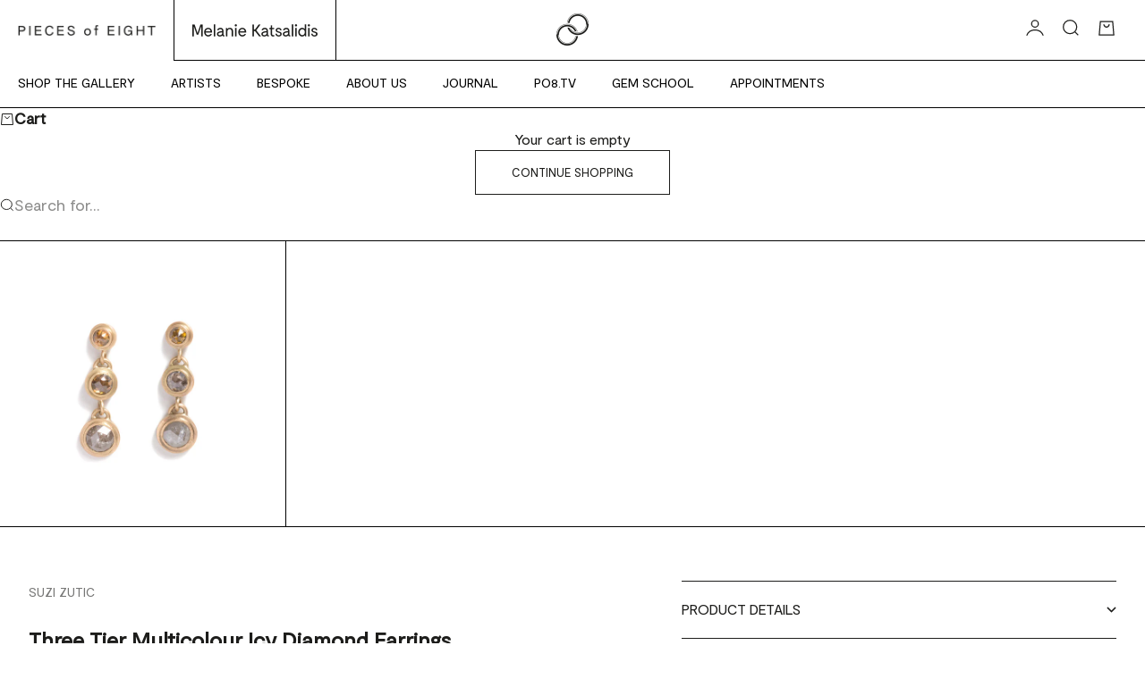

--- FILE ---
content_type: text/html; charset=utf-8
request_url: https://www.piecesofeight.com.au/collections/suzi-zutic/products/three-tier-multicolour-icy-diamond-earrings
body_size: 29716
content:
<!doctype html>
<html lang="en" dir="ltr">
  <head>
    <meta charset="utf-8">
    <meta name="viewport" content="width=device-width, initial-scale=1.0, height=device-height, minimum-scale=1.0, maximum-scale=5.0">

    <title>Three Tier Multicolour Icy Diamond Earrings</title><meta name="description" content="Handcrafted diamond stud earrings, inspired by antiquity. Handmade in 18ct yellow gold and set with rose cut icy white, yellow and cognac included diamonds. By Melbourne jewellery artist Suzi Zutic, exclusive design from her Ophir collection for Pieces of Eight Gallery."><link rel="canonical" href="https://www.piecesofeight.com.au/products/three-tier-multicolour-icy-diamond-earrings"><link rel="shortcut icon" href="//www.piecesofeight.com.au/cdn/shop/files/Layer_1.webp?v=1745368290&width=96">
      <link rel="apple-touch-icon" href="//www.piecesofeight.com.au/cdn/shop/files/Layer_1.webp?v=1745368290&width=180"><meta property="og:type" content="product">
  <meta property="og:title" content="Three Tier Multicolour Icy Diamond Earrings">
  <meta property="product:price:amount" content="5,765">
  <meta property="product:price:currency" content="AUD">
  <meta property="product:availability" content="in stock"><meta property="og:image" content="http://www.piecesofeight.com.au/cdn/shop/products/suzi-zutic-three-tier-multicolour-icy-diamond-earrings.jpg?v=1522811988&width=2048">
  <meta property="og:image:secure_url" content="https://www.piecesofeight.com.au/cdn/shop/products/suzi-zutic-three-tier-multicolour-icy-diamond-earrings.jpg?v=1522811988&width=2048">
  <meta property="og:image:width" content="1024">
  <meta property="og:image:height" content="1024"><meta property="og:description" content="Handcrafted diamond stud earrings, inspired by antiquity. Handmade in 18ct yellow gold and set with rose cut icy white, yellow and cognac included diamonds. By Melbourne jewellery artist Suzi Zutic, exclusive design from her Ophir collection for Pieces of Eight Gallery."><meta property="og:url" content="https://www.piecesofeight.com.au/products/three-tier-multicolour-icy-diamond-earrings">
<meta property="og:site_name" content="PIECES of EIGHT GALLERY"><meta name="twitter:card" content="summary"><meta name="twitter:title" content="Three Tier Multicolour Icy Diamond Earrings">
  <meta name="twitter:description" content="&quot;I’ve been working with opaque &amp;amp; icy diamonds for a little while now. The soft earthy colours and frosty reflections gives these stones an understated elegance &amp;amp; beauty of their own.&quot; 
 "><meta name="twitter:image" content="https://www.piecesofeight.com.au/cdn/shop/products/suzi-zutic-three-tier-multicolour-icy-diamond-earrings.jpg?crop=center&height=1200&v=1522811988&width=1200">
  <meta name="twitter:image:alt" content=""><script async crossorigin fetchpriority="high" src="/cdn/shopifycloud/importmap-polyfill/es-modules-shim.2.4.0.js"></script>
<script type="application/ld+json">{"@context":"http:\/\/schema.org\/","@id":"\/products\/three-tier-multicolour-icy-diamond-earrings#product","@type":"Product","brand":{"@type":"Brand","name":"Suzi Zutic"},"category":"Earrings","description":"\"I’ve been working with opaque \u0026amp; icy diamonds for a little while now. The soft earthy colours and frosty reflections gives these stones an understated elegance \u0026amp; beauty of their own.\" \n ","image":"https:\/\/www.piecesofeight.com.au\/cdn\/shop\/products\/suzi-zutic-three-tier-multicolour-icy-diamond-earrings.jpg?v=1522811988\u0026width=1920","name":"Three Tier Multicolour Icy Diamond Earrings","offers":{"@id":"\/products\/three-tier-multicolour-icy-diamond-earrings?variant=7077565890623#offer","@type":"Offer","availability":"http:\/\/schema.org\/InStock","price":"5765.00","priceCurrency":"AUD","url":"https:\/\/www.piecesofeight.com.au\/products\/three-tier-multicolour-icy-diamond-earrings?variant=7077565890623"},"sku":"SZ202","url":"https:\/\/www.piecesofeight.com.au\/products\/three-tier-multicolour-icy-diamond-earrings"}</script><script type="application/ld+json">
  {
    "@context": "https://schema.org",
    "@type": "BreadcrumbList",
    "itemListElement": [{
        "@type": "ListItem",
        "position": 1,
        "name": "Home",
        "item": "https://www.piecesofeight.com.au"
      },{
            "@type": "ListItem",
            "position": 2,
            "name": "Suzi Zutic",
            "item": "https://www.piecesofeight.com.au/collections/suzi-zutic"
          }, {
            "@type": "ListItem",
            "position": 3,
            "name": "Three Tier Multicolour Icy Diamond Earrings",
            "item": "https://www.piecesofeight.com.au/products/three-tier-multicolour-icy-diamond-earrings"
          }]
  }
</script><style>:root {
    /* Container */
    --container-max-width: 100%;
    --container-gutter: 1.25rem;

    /* Spacing */
    --section-vertical-spacing: 2.5rem;
    --section-stack-row-gap: 2rem;

    /* Form settings */
    --form-gap: 1rem; /* Gap between fieldset and submit button */
    --fieldset-gap: 0.5rem; /* Gap between each form input within a fieldset */
    --form-control-gap: 0.5rem; /* Gap between input and label (ignored for floating label) */
    --checkbox-control-gap: 0.75rem; /* Horizontal gap between checkbox and its associated label */
    --input-padding-block: 0.65rem; /* Vertical padding for input, textarea and native select */
    --input-padding-inline: 1rem; /* Horizontal padding for input, textarea and native select */
    --checkbox-size: 0.875rem; /* Size (width and height) for checkbox */

    /* Product listing gaps */
    --product-list-column-gap: 0px;--product-list-row-gap: 0px;/* Other sizes */
    --header-group-height: calc(var(--announcement-bar-height, 0px) + var(--countdown-condensed-height, 0px) + var(--header-height, 0px));
    --sticky-area-height: calc(var(--announcement-bar-is-sticky, 0) * var(--announcement-bar-height, 0px) + var(--header-is-sticky, 0) * var(--header-height, 0px));
    --sticky-offset: calc(var(--announcement-bar-is-sticky, 0) * var(--announcement-bar-height, 0px) + var(--header-is-sticky, 0) * var(--header-is-visible, 1) * var(--header-height, 0px));

    /* RTL support */
    --transform-logical-flip: 1;
    --transform-origin-start: left;
    --transform-origin-end: right;

    /**
     * ---------------------------------------------------------------------
     * TYPOGRAPHY
     * ---------------------------------------------------------------------
     */

    /* Font properties */
    --subheading-font-family: 'Moderat';
    --subheading-font-weight: 400;
    --subheading-font-style: normal;
    --subheading-font-size: 0.8125rem;
    --subheading-text-transform: uppercase;
    --subheading-letter-spacing: 0.0em;
    --heading-font-family: 'Moderat';
    --heading-font-weight: 400;
    --heading-font-style: normal;
    --heading-text-transform: none;
    --heading-letter-spacing: 0.0em;
    --heading-line-height: 1.2;
    --heading-italic-font-family: 'Moderat';
    --heading-italic-font-weight: 400;
    --heading-italic-font-size-multiplier: 0%;
    --text-font-family: 'Moderat';
    --text-font-weight: 400;
    --text-font-style: normal;
    --text-transform: none;
    --text-letter-spacing: 0.0em;
    --text-line-height: 1.5;
    --text-font-medium-weight: 500;
    --text-font-bold-weight: 700;
    --button-font: var(--text-font-style) var(--text-font-weight) var(--button-font-size) / normal var(--text-font-family);
    --button-text-transform: uppercase;
    --button-letter-spacing: 0.0em;

    /* Font sizes */--text-heading-size-factor: 1;
    --text-display-xl: max(0.75rem, clamp(3.5rem, 1.9223rem + 6.7314vw, 10rem) * var(--text-heading-size-factor));
    --text-display-l: max(0.75rem, clamp(3.375rem, 2.1311rem + 5.3074vw, 8.5rem) * var(--text-heading-size-factor));
    --text-display-m: max(0.75rem, clamp(3.25rem, 2.3701rem + 3.7540vw, 6.875rem) * var(--text-heading-size-factor));
    --text-h1: max(0.75rem, clamp(3rem, 2.3325rem + 2.8479vw, 5.75rem) * var(--text-heading-size-factor));
    --text-h2: max(0.75rem, clamp(2.5rem, 1.9539rem + 2.3301vw, 4.75rem) * var(--text-heading-size-factor));
    --text-h3: max(0.75rem, clamp(2rem, 1.6359rem + 1.5534vw, 3.5rem) * var(--text-heading-size-factor));
    --text-h4: max(0.75rem, clamp(1.75rem, 1.4466rem + 1.2945vw, 3rem) * var(--text-heading-size-factor));
    --text-h5: max(0.75rem, clamp(1.375rem, 1.2233rem + 0.6472vw, 2rem) * var(--text-heading-size-factor));
    --text-h6: max(0.75rem, clamp(1.1875rem, 1.1117rem + 0.3236vw, 1.5rem) * var(--text-heading-size-factor));
    --text-h7: max(0.75rem, clamp(1rem, 0.9545rem + 0.1942vw, 1.1875rem) * var(--text-heading-size-factor));
    --text-xs: 0.6875rem;
    --text-sm: 0.75rem;
    --text-base: 0.875rem;
    --text-lg: 1.0625rem;
    --button-font-size: 0.75rem;

    /* Rounded variables (used for border radius) */
    --rounded-full: 9999px;
    --subheading-border-radius: 0.0rem;
    --button-border-radius: 0.0rem;
    --input-border-radius: 0.0rem;

    /* Product card variables */
    --product-card-row-count: 2;

    /**
     * ---------------------------------------------------------------------
     * OTHER
     * ---------------------------------------------------------------------
     */

    --icon-stroke-width: 1px;
    --quotation-mark-svg: url('data:image/svg+xml,<svg xmlns="http://www.w3.org/2000/svg" focusable="false" width="62" fill="none" viewBox="0 0 62 57"><path fill="%23000" d="M.79 31.904 11.924.816h12.296l-8.12 31.088h7.888V56.96H.79V31.904Zm37.351 0L49.277.816h12.064l-8.12 31.088h7.888V56.96H38.141V31.904Z" /></svg>');
  }

  [dir="rtl"]:root {
    /* RTL support */
    --transform-logical-flip: -1;
    --transform-origin-start: right;
    --transform-origin-end: left;
  }

  @media screen and (min-width: 700px) {
    :root {
      --text-xs: 0.75rem;
      --text-sm: 0.875rem;
      --text-base: 1.0rem;
      --text-lg: 1.1875rem;
      --subheading-font-size: 0.875rem;

      /* Spacing */
      --container-gutter: 2rem;

      /* Form settings */
      --form-gap: 1.25rem; /* Gap between fieldset and submit button */
      --fieldset-gap: 0.75rem; /* Gap between each form input within a fieldset */
      --input-padding-block: 0.75rem; /* Vertical padding for input, textarea and native select */

      /* Font sizes */
      --button-font-size: 0.8125rem;

      /* Product listing gaps */--product-list-column-gap: 0px;
        --product-list-row-gap: 0px;}
  }

  @media screen and (min-width: 1000px) {
    :root {
      /* Spacing settings */
      --section-vertical-spacing: 3.5rem;
      --section-stack-row-gap: 3rem;
    }
  }

  @media screen and (min-width: 1399px) {
    :root {
      /* Spacing settings */
      --section-vertical-spacing: 4.5rem;
      --container-gutter: 2rem;
    }
  }

  /**
   * ---------------------------------------------------------------------
   * COLORS
   * ---------------------------------------------------------------------
   */

  :root {--page-overlay: 0 0 0 / 0.4;
    --dialog-backdrop-blur: 12px;

    /* Status colors */
    --success-background: 227 240 232;
    --success-text: 22 131 66;
    --warning-background: 253 241 224;
    --warning-text: 237 138 0;
    --error-background: 251 224 224;
    --error-text: 224 0 0;

    /* Product colors */
    --on-sale-text: 250 63 63;
    --on-sale-badge-background: 250 63 63;
    --on-sale-badge-text: 255 255 255;
    --sold-out-badge-background: 50 30 30;
    --sold-out-badge-text: 255 255 255;
    --custom-badge-background: 255 255 255;
    --custom-badge-text: 0 0 0;
    --star-color: 246 164 41;
  }.color-scheme--scheme-1 {
      --accent: 255 255 255;
      --background: 255 255 255;
      --background-gradient: ;
      --background-secondary: 253 245 240;
      --has-transparent-background: 0;
      --has-filled-background: 1;
      --text-color: 29 29 27;--border-color: 232 232 232;/* Subheading colors */--subheading-background: 0 0 0 / 0.0;
      --subheading-border: none;
      --subheading-text-color: 29 29 27;
      --subheading-has-padding: 0;

      /* Heading highlight */
      --heading-highlight-accent-color: 29 29 27;
      --heading-highlight-text-color: 255 255 255;

      /* Button colors */
      --button-background-primary: 255 255 255;
      --button-text-primary: 29 29 27;

      /* Form inputs */
      --input-background: 255 255 255;
      --input-text-color: 29 29 27;
      --input-text-transform: none;
    }.shopify-section:has(> .color-scheme--scheme-1) + .shopify-section:has(> .color-scheme--scheme-1) {
          --section-has-same-background-as-previous-section: 1;
        }.color-scheme--scheme-2 {
      --accent: 253 245 240;
      --background: 253 245 240;
      --background-gradient: ;
      --background-secondary: 253 245 240;
      --has-transparent-background: 0;
      --has-filled-background: 1;
      --text-color: 29 29 27;--border-color: 231 223 219;/* Subheading colors */--subheading-background: 0 0 0 / 0.0;
      --subheading-border: none;
      --subheading-text-color: 29 29 27;
      --subheading-has-padding: 0;

      /* Heading highlight */
      --heading-highlight-accent-color: 29 29 27;
      --heading-highlight-text-color: 253 245 240;

      /* Button colors */
      --button-background-primary: 253 245 240;
      --button-text-primary: 29 29 27;

      /* Form inputs */
      --input-background: 253 245 240;
      --input-text-color: 29 29 27;
      --input-text-transform: none;
    }.shopify-section:has(> .color-scheme--scheme-2) + .shopify-section:has(> .color-scheme--scheme-2) {
          --section-has-same-background-as-previous-section: 1;
        }.color-scheme--scheme-3 {
      --accent: 243 207 178;
      --background: 243 207 178;
      --background-gradient: ;
      --background-secondary: 243 207 178;
      --has-transparent-background: 0;
      --has-filled-background: 1;
      --text-color: 29 29 27;--border-color: 222 189 163;/* Subheading colors */--subheading-background: 0 0 0 / 0.0;
      --subheading-border: none;
      --subheading-text-color: 29 29 27;
      --subheading-has-padding: 0;

      /* Heading highlight */
      --heading-highlight-accent-color: 3 3 5;
      --heading-highlight-text-color: 255 255 255;

      /* Button colors */
      --button-background-primary: 243 207 178;
      --button-text-primary: 29 29 27;

      /* Form inputs */
      --input-background: 255 255 255;
      --input-text-color: 3 3 5;
      --input-text-transform: none;
    }.shopify-section:has(> .color-scheme--scheme-3) + .shopify-section:has(> .color-scheme--scheme-3) {
          --section-has-same-background-as-previous-section: 1;
        }.color-scheme--scheme-4 {
      --accent: 250 244 240;
      --background: 50 30 30;
      --background-gradient: ;
      --background-secondary: 255 255 255;
      --has-transparent-background: 0;
      --has-filled-background: 1;
      --text-color: 250 244 240;--border-color: 70 51 51;/* Subheading colors */--subheading-background: 0 0 0 / 0.0;
      --subheading-border: none;
      --subheading-text-color: 250 244 240;
      --subheading-has-padding: 0;

      /* Heading highlight */
      --heading-highlight-accent-color: 250 244 240;
      --heading-highlight-text-color: 50 30 30;

      /* Button colors */
      --button-background-primary: 250 244 240;
      --button-text-primary: 50 30 30;

      /* Form inputs */
      --input-background: 35 15 15;
      --input-text-color: 255 255 255;
      --input-text-transform: none;
    }.shopify-section:has(> .color-scheme--scheme-4) + .shopify-section:has(> .color-scheme--scheme-4) {
          --section-has-same-background-as-previous-section: 1;
        }.color-scheme--scheme-5 {
      --accent: 50 30 30;
      --background: 241 228 211;
      --background-gradient: ;
      --background-secondary: 255 255 255;
      --has-transparent-background: 0;
      --has-filled-background: 1;
      --text-color: 50 30 30;--border-color: 222 208 193;/* Subheading colors */--subheading-background: 0 0 0 / 0.0;
      --subheading-border: none;
      --subheading-text-color: 50 30 30;
      --subheading-has-padding: 0;

      /* Heading highlight */
      --heading-highlight-accent-color: 163 42 26;
      --heading-highlight-text-color: 255 255 255;

      /* Button colors */
      --button-background-primary: 50 30 30;
      --button-text-primary: 255 255 255;

      /* Form inputs */
      --input-background: 255 255 255;
      --input-text-color: 50 30 30;
      --input-text-transform: none;
    }.shopify-section:has(> .color-scheme--scheme-5) + .shopify-section:has(> .color-scheme--scheme-5) {
          --section-has-same-background-as-previous-section: 1;
        }.color-scheme--scheme-6 {
      --accent: 255 255 255;
      --background: 0 50 160;
      --background-gradient: ;
      --background-secondary: 255 255 255;
      --has-transparent-background: 0;
      --has-filled-background: 1;
      --text-color: 255 255 255;--border-color: 26 71 170;/* Subheading colors */--subheading-background: 0 0 0 / 0.0;
      --subheading-border: none;
      --subheading-text-color: 255 255 255;
      --subheading-has-padding: 0;

      /* Heading highlight */
      --heading-highlight-accent-color: 255 255 255;
      --heading-highlight-text-color: 82 87 46;

      /* Button colors */
      --button-background-primary: 255 255 255;
      --button-text-primary: 82 87 46;

      /* Form inputs */
      --input-background: 255 255 255;
      --input-text-color: 82 87 46;
      --input-text-transform: none;
    }.shopify-section:has(> .color-scheme--scheme-6) + .shopify-section:has(> .color-scheme--scheme-6) {
          --section-has-same-background-as-previous-section: 1;
        }.color-scheme--scheme-7 {
      --accent: 255 255 255;
      --background: 0 0 0;
      --background-gradient: ;
      --background-secondary: 0 0 0;
      --has-transparent-background: 0;
      --has-filled-background: 1;
      --text-color: 255 255 255;--border-color: 26 26 26;/* Subheading colors */--subheading-background: 0 0 0 / 0.0;
      --subheading-border: none;
      --subheading-text-color: 255 255 255;
      --subheading-has-padding: 0;

      /* Heading highlight */
      --heading-highlight-accent-color: 255 255 255;
      --heading-highlight-text-color: 255 255 255;

      /* Button colors */
      --button-background-primary: 255 255 255;
      --button-text-primary: 0 0 0;

      /* Form inputs */
      --input-background: 0 0 0;
      --input-text-color: 255 255 255;
      --input-text-transform: none;
    }.shopify-section:has(> .color-scheme--scheme-7) + .shopify-section:has(> .color-scheme--scheme-7) {
          --section-has-same-background-as-previous-section: 1;
        }</style>
<script>
  // This allows to expose several variables to the global scope, to be used in scripts
  window.themeVariables = {
    settings: {
      pageType: "product",
      moneyFormat: "${{amount_no_decimals}}",
      moneyWithCurrencyFormat: "${{amount_no_decimals}} AUD",
      currencyCodeEnabled: false,
      cartType: "drawer",
      showHeadingEffectAnimation: true,
      staggerProducts: true
    },

    strings: {
      addedToCart: "{{product_title}} was added to cart",
      closeGallery: "Close gallery",
      zoomGallery: "Zoom",
      errorGallery: "Image cannot be loaded",
      shippingEstimatorNoResults: "Sorry, we do not ship to your address.",
      shippingEstimatorOneResult: "There is one shipping rate for your address:",
      shippingEstimatorMultipleResults: "There are several shipping rates for your address:",
      shippingEstimatorError: "One or more error occurred while retrieving shipping rates:",
      next: "Next",
      previous: "Previous"
    },

    mediaQueries: {
      'sm': 'screen and (min-width: 700px)',
      'md': 'screen and (min-width: 1000px)',
      'lg': 'screen and (min-width: 1150px)',
      'xl': 'screen and (min-width: 1400px)',
      '2xl': 'screen and (min-width: 1600px)',
      'sm-max': 'screen and (max-width: 699px)',
      'md-max': 'screen and (max-width: 999px)',
      'lg-max': 'screen and (max-width: 1149px)',
      'xl-max': 'screen and (max-width: 1399px)',
      '2xl-max': 'screen and (max-width: 1599px)',
      'motion-safe': '(prefers-reduced-motion: no-preference)',
      'motion-reduce': '(prefers-reduced-motion: reduce)',
      'supports-hover': 'screen and (pointer: fine)',
      'supports-touch': 'screen and (pointer: coarse)'
    }
  };</script><script type="importmap">{
        "imports": {
          "vendor": "//www.piecesofeight.com.au/cdn/shop/t/57/assets/vendor.min.js?v=140224033830005903351744756909",
          "theme": "//www.piecesofeight.com.au/cdn/shop/t/57/assets/theme.js?v=9706851059362237671754958708",
          "photoswipe": "//www.piecesofeight.com.au/cdn/shop/t/57/assets/photoswipe.min.js?v=13374349288281597431744756909"
        }
      }
    </script>

    <script type="module" src="//www.piecesofeight.com.au/cdn/shop/t/57/assets/vendor.min.js?v=140224033830005903351744756909"></script>
    <script type="module" src="//www.piecesofeight.com.au/cdn/shop/t/57/assets/theme.js?v=9706851059362237671754958708"></script>

    <script>window.performance && window.performance.mark && window.performance.mark('shopify.content_for_header.start');</script><meta name="google-site-verification" content="ORAXfP5Sem17KeLY21KrdCp0ycK0UEoQ98u0ceMwGJQ">
<meta id="shopify-digital-wallet" name="shopify-digital-wallet" content="/6128753/digital_wallets/dialog">
<meta name="shopify-checkout-api-token" content="106cdd3db47c855f75defb7227d1fdbb">
<meta id="in-context-paypal-metadata" data-shop-id="6128753" data-venmo-supported="false" data-environment="production" data-locale="en_US" data-paypal-v4="true" data-currency="AUD">
<link rel="alternate" type="application/json+oembed" href="https://www.piecesofeight.com.au/products/three-tier-multicolour-icy-diamond-earrings.oembed">
<script async="async" src="/checkouts/internal/preloads.js?locale=en-AU"></script>
<link rel="preconnect" href="https://shop.app" crossorigin="anonymous">
<script async="async" src="https://shop.app/checkouts/internal/preloads.js?locale=en-AU&shop_id=6128753" crossorigin="anonymous"></script>
<script id="apple-pay-shop-capabilities" type="application/json">{"shopId":6128753,"countryCode":"AU","currencyCode":"AUD","merchantCapabilities":["supports3DS"],"merchantId":"gid:\/\/shopify\/Shop\/6128753","merchantName":"PIECES of EIGHT GALLERY","requiredBillingContactFields":["postalAddress","email","phone"],"requiredShippingContactFields":["postalAddress","email","phone"],"shippingType":"shipping","supportedNetworks":["visa","masterCard","amex","jcb"],"total":{"type":"pending","label":"PIECES of EIGHT GALLERY","amount":"1.00"},"shopifyPaymentsEnabled":true,"supportsSubscriptions":true}</script>
<script id="shopify-features" type="application/json">{"accessToken":"106cdd3db47c855f75defb7227d1fdbb","betas":["rich-media-storefront-analytics"],"domain":"www.piecesofeight.com.au","predictiveSearch":true,"shopId":6128753,"locale":"en"}</script>
<script>var Shopify = Shopify || {};
Shopify.shop = "pieces-of-eight-2.myshopify.com";
Shopify.locale = "en";
Shopify.currency = {"active":"AUD","rate":"1.0"};
Shopify.country = "AU";
Shopify.theme = {"name":"PIECES of EIGHT Melanie Katsalidis v1.0.1 2025","id":126735876154,"schema_name":"Stretch","schema_version":"1.2.0","theme_store_id":null,"role":"main"};
Shopify.theme.handle = "null";
Shopify.theme.style = {"id":null,"handle":null};
Shopify.cdnHost = "www.piecesofeight.com.au/cdn";
Shopify.routes = Shopify.routes || {};
Shopify.routes.root = "/";</script>
<script type="module">!function(o){(o.Shopify=o.Shopify||{}).modules=!0}(window);</script>
<script>!function(o){function n(){var o=[];function n(){o.push(Array.prototype.slice.apply(arguments))}return n.q=o,n}var t=o.Shopify=o.Shopify||{};t.loadFeatures=n(),t.autoloadFeatures=n()}(window);</script>
<script>
  window.ShopifyPay = window.ShopifyPay || {};
  window.ShopifyPay.apiHost = "shop.app\/pay";
  window.ShopifyPay.redirectState = null;
</script>
<script id="shop-js-analytics" type="application/json">{"pageType":"product"}</script>
<script defer="defer" async type="module" src="//www.piecesofeight.com.au/cdn/shopifycloud/shop-js/modules/v2/client.init-shop-cart-sync_BT-GjEfc.en.esm.js"></script>
<script defer="defer" async type="module" src="//www.piecesofeight.com.au/cdn/shopifycloud/shop-js/modules/v2/chunk.common_D58fp_Oc.esm.js"></script>
<script defer="defer" async type="module" src="//www.piecesofeight.com.au/cdn/shopifycloud/shop-js/modules/v2/chunk.modal_xMitdFEc.esm.js"></script>
<script type="module">
  await import("//www.piecesofeight.com.au/cdn/shopifycloud/shop-js/modules/v2/client.init-shop-cart-sync_BT-GjEfc.en.esm.js");
await import("//www.piecesofeight.com.au/cdn/shopifycloud/shop-js/modules/v2/chunk.common_D58fp_Oc.esm.js");
await import("//www.piecesofeight.com.au/cdn/shopifycloud/shop-js/modules/v2/chunk.modal_xMitdFEc.esm.js");

  window.Shopify.SignInWithShop?.initShopCartSync?.({"fedCMEnabled":true,"windoidEnabled":true});

</script>
<script>
  window.Shopify = window.Shopify || {};
  if (!window.Shopify.featureAssets) window.Shopify.featureAssets = {};
  window.Shopify.featureAssets['shop-js'] = {"shop-cart-sync":["modules/v2/client.shop-cart-sync_DZOKe7Ll.en.esm.js","modules/v2/chunk.common_D58fp_Oc.esm.js","modules/v2/chunk.modal_xMitdFEc.esm.js"],"init-fed-cm":["modules/v2/client.init-fed-cm_B6oLuCjv.en.esm.js","modules/v2/chunk.common_D58fp_Oc.esm.js","modules/v2/chunk.modal_xMitdFEc.esm.js"],"shop-cash-offers":["modules/v2/client.shop-cash-offers_D2sdYoxE.en.esm.js","modules/v2/chunk.common_D58fp_Oc.esm.js","modules/v2/chunk.modal_xMitdFEc.esm.js"],"shop-login-button":["modules/v2/client.shop-login-button_QeVjl5Y3.en.esm.js","modules/v2/chunk.common_D58fp_Oc.esm.js","modules/v2/chunk.modal_xMitdFEc.esm.js"],"pay-button":["modules/v2/client.pay-button_DXTOsIq6.en.esm.js","modules/v2/chunk.common_D58fp_Oc.esm.js","modules/v2/chunk.modal_xMitdFEc.esm.js"],"shop-button":["modules/v2/client.shop-button_DQZHx9pm.en.esm.js","modules/v2/chunk.common_D58fp_Oc.esm.js","modules/v2/chunk.modal_xMitdFEc.esm.js"],"avatar":["modules/v2/client.avatar_BTnouDA3.en.esm.js"],"init-windoid":["modules/v2/client.init-windoid_CR1B-cfM.en.esm.js","modules/v2/chunk.common_D58fp_Oc.esm.js","modules/v2/chunk.modal_xMitdFEc.esm.js"],"init-shop-for-new-customer-accounts":["modules/v2/client.init-shop-for-new-customer-accounts_C_vY_xzh.en.esm.js","modules/v2/client.shop-login-button_QeVjl5Y3.en.esm.js","modules/v2/chunk.common_D58fp_Oc.esm.js","modules/v2/chunk.modal_xMitdFEc.esm.js"],"init-shop-email-lookup-coordinator":["modules/v2/client.init-shop-email-lookup-coordinator_BI7n9ZSv.en.esm.js","modules/v2/chunk.common_D58fp_Oc.esm.js","modules/v2/chunk.modal_xMitdFEc.esm.js"],"init-shop-cart-sync":["modules/v2/client.init-shop-cart-sync_BT-GjEfc.en.esm.js","modules/v2/chunk.common_D58fp_Oc.esm.js","modules/v2/chunk.modal_xMitdFEc.esm.js"],"shop-toast-manager":["modules/v2/client.shop-toast-manager_DiYdP3xc.en.esm.js","modules/v2/chunk.common_D58fp_Oc.esm.js","modules/v2/chunk.modal_xMitdFEc.esm.js"],"init-customer-accounts":["modules/v2/client.init-customer-accounts_D9ZNqS-Q.en.esm.js","modules/v2/client.shop-login-button_QeVjl5Y3.en.esm.js","modules/v2/chunk.common_D58fp_Oc.esm.js","modules/v2/chunk.modal_xMitdFEc.esm.js"],"init-customer-accounts-sign-up":["modules/v2/client.init-customer-accounts-sign-up_iGw4briv.en.esm.js","modules/v2/client.shop-login-button_QeVjl5Y3.en.esm.js","modules/v2/chunk.common_D58fp_Oc.esm.js","modules/v2/chunk.modal_xMitdFEc.esm.js"],"shop-follow-button":["modules/v2/client.shop-follow-button_CqMgW2wH.en.esm.js","modules/v2/chunk.common_D58fp_Oc.esm.js","modules/v2/chunk.modal_xMitdFEc.esm.js"],"checkout-modal":["modules/v2/client.checkout-modal_xHeaAweL.en.esm.js","modules/v2/chunk.common_D58fp_Oc.esm.js","modules/v2/chunk.modal_xMitdFEc.esm.js"],"shop-login":["modules/v2/client.shop-login_D91U-Q7h.en.esm.js","modules/v2/chunk.common_D58fp_Oc.esm.js","modules/v2/chunk.modal_xMitdFEc.esm.js"],"lead-capture":["modules/v2/client.lead-capture_BJmE1dJe.en.esm.js","modules/v2/chunk.common_D58fp_Oc.esm.js","modules/v2/chunk.modal_xMitdFEc.esm.js"],"payment-terms":["modules/v2/client.payment-terms_Ci9AEqFq.en.esm.js","modules/v2/chunk.common_D58fp_Oc.esm.js","modules/v2/chunk.modal_xMitdFEc.esm.js"]};
</script>
<script>(function() {
  var isLoaded = false;
  function asyncLoad() {
    if (isLoaded) return;
    isLoaded = true;
    var urls = ["https:\/\/chimpstatic.com\/mcjs-connected\/js\/users\/16f2bdb95bf4e2e95355af575\/20530f8da13c03fbe98c32e02.js?shop=pieces-of-eight-2.myshopify.com"];
    for (var i = 0; i < urls.length; i++) {
      var s = document.createElement('script');
      s.type = 'text/javascript';
      s.async = true;
      s.src = urls[i];
      var x = document.getElementsByTagName('script')[0];
      x.parentNode.insertBefore(s, x);
    }
  };
  if(window.attachEvent) {
    window.attachEvent('onload', asyncLoad);
  } else {
    window.addEventListener('load', asyncLoad, false);
  }
})();</script>
<script id="__st">var __st={"a":6128753,"offset":39600,"reqid":"d9d372e9-86ab-43cb-afd4-b6577d5599f1-1769123051","pageurl":"www.piecesofeight.com.au\/collections\/suzi-zutic\/products\/three-tier-multicolour-icy-diamond-earrings","u":"c3c9dbcd20b3","p":"product","rtyp":"product","rid":565800271935};</script>
<script>window.ShopifyPaypalV4VisibilityTracking = true;</script>
<script id="captcha-bootstrap">!function(){'use strict';const t='contact',e='account',n='new_comment',o=[[t,t],['blogs',n],['comments',n],[t,'customer']],c=[[e,'customer_login'],[e,'guest_login'],[e,'recover_customer_password'],[e,'create_customer']],r=t=>t.map((([t,e])=>`form[action*='/${t}']:not([data-nocaptcha='true']) input[name='form_type'][value='${e}']`)).join(','),a=t=>()=>t?[...document.querySelectorAll(t)].map((t=>t.form)):[];function s(){const t=[...o],e=r(t);return a(e)}const i='password',u='form_key',d=['recaptcha-v3-token','g-recaptcha-response','h-captcha-response',i],f=()=>{try{return window.sessionStorage}catch{return}},m='__shopify_v',_=t=>t.elements[u];function p(t,e,n=!1){try{const o=window.sessionStorage,c=JSON.parse(o.getItem(e)),{data:r}=function(t){const{data:e,action:n}=t;return t[m]||n?{data:e,action:n}:{data:t,action:n}}(c);for(const[e,n]of Object.entries(r))t.elements[e]&&(t.elements[e].value=n);n&&o.removeItem(e)}catch(o){console.error('form repopulation failed',{error:o})}}const l='form_type',E='cptcha';function T(t){t.dataset[E]=!0}const w=window,h=w.document,L='Shopify',v='ce_forms',y='captcha';let A=!1;((t,e)=>{const n=(g='f06e6c50-85a8-45c8-87d0-21a2b65856fe',I='https://cdn.shopify.com/shopifycloud/storefront-forms-hcaptcha/ce_storefront_forms_captcha_hcaptcha.v1.5.2.iife.js',D={infoText:'Protected by hCaptcha',privacyText:'Privacy',termsText:'Terms'},(t,e,n)=>{const o=w[L][v],c=o.bindForm;if(c)return c(t,g,e,D).then(n);var r;o.q.push([[t,g,e,D],n]),r=I,A||(h.body.append(Object.assign(h.createElement('script'),{id:'captcha-provider',async:!0,src:r})),A=!0)});var g,I,D;w[L]=w[L]||{},w[L][v]=w[L][v]||{},w[L][v].q=[],w[L][y]=w[L][y]||{},w[L][y].protect=function(t,e){n(t,void 0,e),T(t)},Object.freeze(w[L][y]),function(t,e,n,w,h,L){const[v,y,A,g]=function(t,e,n){const i=e?o:[],u=t?c:[],d=[...i,...u],f=r(d),m=r(i),_=r(d.filter((([t,e])=>n.includes(e))));return[a(f),a(m),a(_),s()]}(w,h,L),I=t=>{const e=t.target;return e instanceof HTMLFormElement?e:e&&e.form},D=t=>v().includes(t);t.addEventListener('submit',(t=>{const e=I(t);if(!e)return;const n=D(e)&&!e.dataset.hcaptchaBound&&!e.dataset.recaptchaBound,o=_(e),c=g().includes(e)&&(!o||!o.value);(n||c)&&t.preventDefault(),c&&!n&&(function(t){try{if(!f())return;!function(t){const e=f();if(!e)return;const n=_(t);if(!n)return;const o=n.value;o&&e.removeItem(o)}(t);const e=Array.from(Array(32),(()=>Math.random().toString(36)[2])).join('');!function(t,e){_(t)||t.append(Object.assign(document.createElement('input'),{type:'hidden',name:u})),t.elements[u].value=e}(t,e),function(t,e){const n=f();if(!n)return;const o=[...t.querySelectorAll(`input[type='${i}']`)].map((({name:t})=>t)),c=[...d,...o],r={};for(const[a,s]of new FormData(t).entries())c.includes(a)||(r[a]=s);n.setItem(e,JSON.stringify({[m]:1,action:t.action,data:r}))}(t,e)}catch(e){console.error('failed to persist form',e)}}(e),e.submit())}));const S=(t,e)=>{t&&!t.dataset[E]&&(n(t,e.some((e=>e===t))),T(t))};for(const o of['focusin','change'])t.addEventListener(o,(t=>{const e=I(t);D(e)&&S(e,y())}));const B=e.get('form_key'),M=e.get(l),P=B&&M;t.addEventListener('DOMContentLoaded',(()=>{const t=y();if(P)for(const e of t)e.elements[l].value===M&&p(e,B);[...new Set([...A(),...v().filter((t=>'true'===t.dataset.shopifyCaptcha))])].forEach((e=>S(e,t)))}))}(h,new URLSearchParams(w.location.search),n,t,e,['guest_login'])})(!0,!0)}();</script>
<script integrity="sha256-4kQ18oKyAcykRKYeNunJcIwy7WH5gtpwJnB7kiuLZ1E=" data-source-attribution="shopify.loadfeatures" defer="defer" src="//www.piecesofeight.com.au/cdn/shopifycloud/storefront/assets/storefront/load_feature-a0a9edcb.js" crossorigin="anonymous"></script>
<script crossorigin="anonymous" defer="defer" src="//www.piecesofeight.com.au/cdn/shopifycloud/storefront/assets/shopify_pay/storefront-65b4c6d7.js?v=20250812"></script>
<script data-source-attribution="shopify.dynamic_checkout.dynamic.init">var Shopify=Shopify||{};Shopify.PaymentButton=Shopify.PaymentButton||{isStorefrontPortableWallets:!0,init:function(){window.Shopify.PaymentButton.init=function(){};var t=document.createElement("script");t.src="https://www.piecesofeight.com.au/cdn/shopifycloud/portable-wallets/latest/portable-wallets.en.js",t.type="module",document.head.appendChild(t)}};
</script>
<script data-source-attribution="shopify.dynamic_checkout.buyer_consent">
  function portableWalletsHideBuyerConsent(e){var t=document.getElementById("shopify-buyer-consent"),n=document.getElementById("shopify-subscription-policy-button");t&&n&&(t.classList.add("hidden"),t.setAttribute("aria-hidden","true"),n.removeEventListener("click",e))}function portableWalletsShowBuyerConsent(e){var t=document.getElementById("shopify-buyer-consent"),n=document.getElementById("shopify-subscription-policy-button");t&&n&&(t.classList.remove("hidden"),t.removeAttribute("aria-hidden"),n.addEventListener("click",e))}window.Shopify?.PaymentButton&&(window.Shopify.PaymentButton.hideBuyerConsent=portableWalletsHideBuyerConsent,window.Shopify.PaymentButton.showBuyerConsent=portableWalletsShowBuyerConsent);
</script>
<script data-source-attribution="shopify.dynamic_checkout.cart.bootstrap">document.addEventListener("DOMContentLoaded",(function(){function t(){return document.querySelector("shopify-accelerated-checkout-cart, shopify-accelerated-checkout")}if(t())Shopify.PaymentButton.init();else{new MutationObserver((function(e,n){t()&&(Shopify.PaymentButton.init(),n.disconnect())})).observe(document.body,{childList:!0,subtree:!0})}}));
</script>
<link id="shopify-accelerated-checkout-styles" rel="stylesheet" media="screen" href="https://www.piecesofeight.com.au/cdn/shopifycloud/portable-wallets/latest/accelerated-checkout-backwards-compat.css" crossorigin="anonymous">
<style id="shopify-accelerated-checkout-cart">
        #shopify-buyer-consent {
  margin-top: 1em;
  display: inline-block;
  width: 100%;
}

#shopify-buyer-consent.hidden {
  display: none;
}

#shopify-subscription-policy-button {
  background: none;
  border: none;
  padding: 0;
  text-decoration: underline;
  font-size: inherit;
  cursor: pointer;
}

#shopify-subscription-policy-button::before {
  box-shadow: none;
}

      </style>

<script>window.performance && window.performance.mark && window.performance.mark('shopify.content_for_header.end');</script>
<link href="//www.piecesofeight.com.au/cdn/shop/t/57/assets/theme.css?v=6399864225266278671764814248" rel="stylesheet" type="text/css" media="all" /><!-- BEGIN app block: shopify://apps/klaviyo-email-marketing-sms/blocks/klaviyo-onsite-embed/2632fe16-c075-4321-a88b-50b567f42507 -->












  <script async src="https://static.klaviyo.com/onsite/js/R2PCXC/klaviyo.js?company_id=R2PCXC"></script>
  <script>!function(){if(!window.klaviyo){window._klOnsite=window._klOnsite||[];try{window.klaviyo=new Proxy({},{get:function(n,i){return"push"===i?function(){var n;(n=window._klOnsite).push.apply(n,arguments)}:function(){for(var n=arguments.length,o=new Array(n),w=0;w<n;w++)o[w]=arguments[w];var t="function"==typeof o[o.length-1]?o.pop():void 0,e=new Promise((function(n){window._klOnsite.push([i].concat(o,[function(i){t&&t(i),n(i)}]))}));return e}}})}catch(n){window.klaviyo=window.klaviyo||[],window.klaviyo.push=function(){var n;(n=window._klOnsite).push.apply(n,arguments)}}}}();</script>

  
    <script id="viewed_product">
      if (item == null) {
        var _learnq = _learnq || [];

        var MetafieldReviews = null
        var MetafieldYotpoRating = null
        var MetafieldYotpoCount = null
        var MetafieldLooxRating = null
        var MetafieldLooxCount = null
        var okendoProduct = null
        var okendoProductReviewCount = null
        var okendoProductReviewAverageValue = null
        try {
          // The following fields are used for Customer Hub recently viewed in order to add reviews.
          // This information is not part of __kla_viewed. Instead, it is part of __kla_viewed_reviewed_items
          MetafieldReviews = {};
          MetafieldYotpoRating = null
          MetafieldYotpoCount = null
          MetafieldLooxRating = null
          MetafieldLooxCount = null

          okendoProduct = null
          // If the okendo metafield is not legacy, it will error, which then requires the new json formatted data
          if (okendoProduct && 'error' in okendoProduct) {
            okendoProduct = null
          }
          okendoProductReviewCount = okendoProduct ? okendoProduct.reviewCount : null
          okendoProductReviewAverageValue = okendoProduct ? okendoProduct.reviewAverageValue : null
        } catch (error) {
          console.error('Error in Klaviyo onsite reviews tracking:', error);
        }

        var item = {
          Name: "Three Tier Multicolour Icy Diamond Earrings",
          ProductID: 565800271935,
          Categories: ["Collections","Coloured Diamonds","Diamond Earrings","Diamond Jewellery","Earrings","Money's No Object","Ophir","Ready to Ship","Suzi Zutic"],
          ImageURL: "https://www.piecesofeight.com.au/cdn/shop/products/suzi-zutic-three-tier-multicolour-icy-diamond-earrings_grande.jpg?v=1522811988",
          URL: "https://www.piecesofeight.com.au/products/three-tier-multicolour-icy-diamond-earrings",
          Brand: "Suzi Zutic",
          Price: "$5,765",
          Value: "5,765",
          CompareAtPrice: "$0"
        };
        _learnq.push(['track', 'Viewed Product', item]);
        _learnq.push(['trackViewedItem', {
          Title: item.Name,
          ItemId: item.ProductID,
          Categories: item.Categories,
          ImageUrl: item.ImageURL,
          Url: item.URL,
          Metadata: {
            Brand: item.Brand,
            Price: item.Price,
            Value: item.Value,
            CompareAtPrice: item.CompareAtPrice
          },
          metafields:{
            reviews: MetafieldReviews,
            yotpo:{
              rating: MetafieldYotpoRating,
              count: MetafieldYotpoCount,
            },
            loox:{
              rating: MetafieldLooxRating,
              count: MetafieldLooxCount,
            },
            okendo: {
              rating: okendoProductReviewAverageValue,
              count: okendoProductReviewCount,
            }
          }
        }]);
      }
    </script>
  




  <script>
    window.klaviyoReviewsProductDesignMode = false
  </script>







<!-- END app block --><link href="https://monorail-edge.shopifysvc.com" rel="dns-prefetch">
<script>(function(){if ("sendBeacon" in navigator && "performance" in window) {try {var session_token_from_headers = performance.getEntriesByType('navigation')[0].serverTiming.find(x => x.name == '_s').description;} catch {var session_token_from_headers = undefined;}var session_cookie_matches = document.cookie.match(/_shopify_s=([^;]*)/);var session_token_from_cookie = session_cookie_matches && session_cookie_matches.length === 2 ? session_cookie_matches[1] : "";var session_token = session_token_from_headers || session_token_from_cookie || "";function handle_abandonment_event(e) {var entries = performance.getEntries().filter(function(entry) {return /monorail-edge.shopifysvc.com/.test(entry.name);});if (!window.abandonment_tracked && entries.length === 0) {window.abandonment_tracked = true;var currentMs = Date.now();var navigation_start = performance.timing.navigationStart;var payload = {shop_id: 6128753,url: window.location.href,navigation_start,duration: currentMs - navigation_start,session_token,page_type: "product"};window.navigator.sendBeacon("https://monorail-edge.shopifysvc.com/v1/produce", JSON.stringify({schema_id: "online_store_buyer_site_abandonment/1.1",payload: payload,metadata: {event_created_at_ms: currentMs,event_sent_at_ms: currentMs}}));}}window.addEventListener('pagehide', handle_abandonment_event);}}());</script>
<script id="web-pixels-manager-setup">(function e(e,d,r,n,o){if(void 0===o&&(o={}),!Boolean(null===(a=null===(i=window.Shopify)||void 0===i?void 0:i.analytics)||void 0===a?void 0:a.replayQueue)){var i,a;window.Shopify=window.Shopify||{};var t=window.Shopify;t.analytics=t.analytics||{};var s=t.analytics;s.replayQueue=[],s.publish=function(e,d,r){return s.replayQueue.push([e,d,r]),!0};try{self.performance.mark("wpm:start")}catch(e){}var l=function(){var e={modern:/Edge?\/(1{2}[4-9]|1[2-9]\d|[2-9]\d{2}|\d{4,})\.\d+(\.\d+|)|Firefox\/(1{2}[4-9]|1[2-9]\d|[2-9]\d{2}|\d{4,})\.\d+(\.\d+|)|Chrom(ium|e)\/(9{2}|\d{3,})\.\d+(\.\d+|)|(Maci|X1{2}).+ Version\/(15\.\d+|(1[6-9]|[2-9]\d|\d{3,})\.\d+)([,.]\d+|)( \(\w+\)|)( Mobile\/\w+|) Safari\/|Chrome.+OPR\/(9{2}|\d{3,})\.\d+\.\d+|(CPU[ +]OS|iPhone[ +]OS|CPU[ +]iPhone|CPU IPhone OS|CPU iPad OS)[ +]+(15[._]\d+|(1[6-9]|[2-9]\d|\d{3,})[._]\d+)([._]\d+|)|Android:?[ /-](13[3-9]|1[4-9]\d|[2-9]\d{2}|\d{4,})(\.\d+|)(\.\d+|)|Android.+Firefox\/(13[5-9]|1[4-9]\d|[2-9]\d{2}|\d{4,})\.\d+(\.\d+|)|Android.+Chrom(ium|e)\/(13[3-9]|1[4-9]\d|[2-9]\d{2}|\d{4,})\.\d+(\.\d+|)|SamsungBrowser\/([2-9]\d|\d{3,})\.\d+/,legacy:/Edge?\/(1[6-9]|[2-9]\d|\d{3,})\.\d+(\.\d+|)|Firefox\/(5[4-9]|[6-9]\d|\d{3,})\.\d+(\.\d+|)|Chrom(ium|e)\/(5[1-9]|[6-9]\d|\d{3,})\.\d+(\.\d+|)([\d.]+$|.*Safari\/(?![\d.]+ Edge\/[\d.]+$))|(Maci|X1{2}).+ Version\/(10\.\d+|(1[1-9]|[2-9]\d|\d{3,})\.\d+)([,.]\d+|)( \(\w+\)|)( Mobile\/\w+|) Safari\/|Chrome.+OPR\/(3[89]|[4-9]\d|\d{3,})\.\d+\.\d+|(CPU[ +]OS|iPhone[ +]OS|CPU[ +]iPhone|CPU IPhone OS|CPU iPad OS)[ +]+(10[._]\d+|(1[1-9]|[2-9]\d|\d{3,})[._]\d+)([._]\d+|)|Android:?[ /-](13[3-9]|1[4-9]\d|[2-9]\d{2}|\d{4,})(\.\d+|)(\.\d+|)|Mobile Safari.+OPR\/([89]\d|\d{3,})\.\d+\.\d+|Android.+Firefox\/(13[5-9]|1[4-9]\d|[2-9]\d{2}|\d{4,})\.\d+(\.\d+|)|Android.+Chrom(ium|e)\/(13[3-9]|1[4-9]\d|[2-9]\d{2}|\d{4,})\.\d+(\.\d+|)|Android.+(UC? ?Browser|UCWEB|U3)[ /]?(15\.([5-9]|\d{2,})|(1[6-9]|[2-9]\d|\d{3,})\.\d+)\.\d+|SamsungBrowser\/(5\.\d+|([6-9]|\d{2,})\.\d+)|Android.+MQ{2}Browser\/(14(\.(9|\d{2,})|)|(1[5-9]|[2-9]\d|\d{3,})(\.\d+|))(\.\d+|)|K[Aa][Ii]OS\/(3\.\d+|([4-9]|\d{2,})\.\d+)(\.\d+|)/},d=e.modern,r=e.legacy,n=navigator.userAgent;return n.match(d)?"modern":n.match(r)?"legacy":"unknown"}(),u="modern"===l?"modern":"legacy",c=(null!=n?n:{modern:"",legacy:""})[u],f=function(e){return[e.baseUrl,"/wpm","/b",e.hashVersion,"modern"===e.buildTarget?"m":"l",".js"].join("")}({baseUrl:d,hashVersion:r,buildTarget:u}),m=function(e){var d=e.version,r=e.bundleTarget,n=e.surface,o=e.pageUrl,i=e.monorailEndpoint;return{emit:function(e){var a=e.status,t=e.errorMsg,s=(new Date).getTime(),l=JSON.stringify({metadata:{event_sent_at_ms:s},events:[{schema_id:"web_pixels_manager_load/3.1",payload:{version:d,bundle_target:r,page_url:o,status:a,surface:n,error_msg:t},metadata:{event_created_at_ms:s}}]});if(!i)return console&&console.warn&&console.warn("[Web Pixels Manager] No Monorail endpoint provided, skipping logging."),!1;try{return self.navigator.sendBeacon.bind(self.navigator)(i,l)}catch(e){}var u=new XMLHttpRequest;try{return u.open("POST",i,!0),u.setRequestHeader("Content-Type","text/plain"),u.send(l),!0}catch(e){return console&&console.warn&&console.warn("[Web Pixels Manager] Got an unhandled error while logging to Monorail."),!1}}}}({version:r,bundleTarget:l,surface:e.surface,pageUrl:self.location.href,monorailEndpoint:e.monorailEndpoint});try{o.browserTarget=l,function(e){var d=e.src,r=e.async,n=void 0===r||r,o=e.onload,i=e.onerror,a=e.sri,t=e.scriptDataAttributes,s=void 0===t?{}:t,l=document.createElement("script"),u=document.querySelector("head"),c=document.querySelector("body");if(l.async=n,l.src=d,a&&(l.integrity=a,l.crossOrigin="anonymous"),s)for(var f in s)if(Object.prototype.hasOwnProperty.call(s,f))try{l.dataset[f]=s[f]}catch(e){}if(o&&l.addEventListener("load",o),i&&l.addEventListener("error",i),u)u.appendChild(l);else{if(!c)throw new Error("Did not find a head or body element to append the script");c.appendChild(l)}}({src:f,async:!0,onload:function(){if(!function(){var e,d;return Boolean(null===(d=null===(e=window.Shopify)||void 0===e?void 0:e.analytics)||void 0===d?void 0:d.initialized)}()){var d=window.webPixelsManager.init(e)||void 0;if(d){var r=window.Shopify.analytics;r.replayQueue.forEach((function(e){var r=e[0],n=e[1],o=e[2];d.publishCustomEvent(r,n,o)})),r.replayQueue=[],r.publish=d.publishCustomEvent,r.visitor=d.visitor,r.initialized=!0}}},onerror:function(){return m.emit({status:"failed",errorMsg:"".concat(f," has failed to load")})},sri:function(e){var d=/^sha384-[A-Za-z0-9+/=]+$/;return"string"==typeof e&&d.test(e)}(c)?c:"",scriptDataAttributes:o}),m.emit({status:"loading"})}catch(e){m.emit({status:"failed",errorMsg:(null==e?void 0:e.message)||"Unknown error"})}}})({shopId: 6128753,storefrontBaseUrl: "https://www.piecesofeight.com.au",extensionsBaseUrl: "https://extensions.shopifycdn.com/cdn/shopifycloud/web-pixels-manager",monorailEndpoint: "https://monorail-edge.shopifysvc.com/unstable/produce_batch",surface: "storefront-renderer",enabledBetaFlags: ["2dca8a86"],webPixelsConfigList: [{"id":"692420666","configuration":"{\"config\":\"{\\\"google_tag_ids\\\":[\\\"G-WFXNG1570D\\\"],\\\"target_country\\\":\\\"AU\\\",\\\"gtag_events\\\":[{\\\"type\\\":\\\"search\\\",\\\"action_label\\\":[\\\"G-WFXNG1570D\\\",\\\"AW-16594077755\\\/6QJbCNL9_9UZELuQ1ug9\\\"]},{\\\"type\\\":\\\"begin_checkout\\\",\\\"action_label\\\":[\\\"G-WFXNG1570D\\\",\\\"AW-16594077755\\\/7jkKCNj9_9UZELuQ1ug9\\\"]},{\\\"type\\\":\\\"view_item\\\",\\\"action_label\\\":[\\\"G-WFXNG1570D\\\",\\\"AW-16594077755\\\/hXodCM_9_9UZELuQ1ug9\\\"]},{\\\"type\\\":\\\"purchase\\\",\\\"action_label\\\":[\\\"G-WFXNG1570D\\\",\\\"AW-16594077755\\\/GgvOCMn9_9UZELuQ1ug9\\\"]},{\\\"type\\\":\\\"page_view\\\",\\\"action_label\\\":[\\\"G-WFXNG1570D\\\",\\\"AW-16594077755\\\/vM-0CMz9_9UZELuQ1ug9\\\"]},{\\\"type\\\":\\\"add_payment_info\\\",\\\"action_label\\\":[\\\"G-WFXNG1570D\\\",\\\"AW-16594077755\\\/zADCCNv9_9UZELuQ1ug9\\\"]},{\\\"type\\\":\\\"add_to_cart\\\",\\\"action_label\\\":[\\\"G-WFXNG1570D\\\",\\\"AW-16594077755\\\/YgHuCNX9_9UZELuQ1ug9\\\"]}],\\\"enable_monitoring_mode\\\":false}\"}","eventPayloadVersion":"v1","runtimeContext":"OPEN","scriptVersion":"b2a88bafab3e21179ed38636efcd8a93","type":"APP","apiClientId":1780363,"privacyPurposes":[],"dataSharingAdjustments":{"protectedCustomerApprovalScopes":["read_customer_address","read_customer_email","read_customer_name","read_customer_personal_data","read_customer_phone"]}},{"id":"585498682","configuration":"{\"accountID\":\"R2PCXC\",\"webPixelConfig\":\"eyJlbmFibGVBZGRlZFRvQ2FydEV2ZW50cyI6IHRydWV9\"}","eventPayloadVersion":"v1","runtimeContext":"STRICT","scriptVersion":"524f6c1ee37bacdca7657a665bdca589","type":"APP","apiClientId":123074,"privacyPurposes":["ANALYTICS","MARKETING"],"dataSharingAdjustments":{"protectedCustomerApprovalScopes":["read_customer_address","read_customer_email","read_customer_name","read_customer_personal_data","read_customer_phone"]}},{"id":"288096314","configuration":"{\"accountID\":\"G-ZJRGV4WC1K\",\"apiSecret\":\"o0clMXN-Q3yk813vKo61-w\",\"site\":\"Pieces of Eight (Inactive)\",\"siteID\":\"852\",\"isAbTesting\":\"0\"}","eventPayloadVersion":"v1","runtimeContext":"STRICT","scriptVersion":"30f536ec32083eac8b6399e7552fad1d","type":"APP","apiClientId":2187821057,"privacyPurposes":["ANALYTICS","MARKETING","SALE_OF_DATA"],"dataSharingAdjustments":{"protectedCustomerApprovalScopes":["read_customer_address","read_customer_email","read_customer_name","read_customer_personal_data"]}},{"id":"89653306","configuration":"{\"pixel_id\":\"2656250404616570\",\"pixel_type\":\"facebook_pixel\",\"metaapp_system_user_token\":\"-\"}","eventPayloadVersion":"v1","runtimeContext":"OPEN","scriptVersion":"ca16bc87fe92b6042fbaa3acc2fbdaa6","type":"APP","apiClientId":2329312,"privacyPurposes":["ANALYTICS","MARKETING","SALE_OF_DATA"],"dataSharingAdjustments":{"protectedCustomerApprovalScopes":["read_customer_address","read_customer_email","read_customer_name","read_customer_personal_data","read_customer_phone"]}},{"id":"46399546","configuration":"{\"tagID\":\"2612405468060\"}","eventPayloadVersion":"v1","runtimeContext":"STRICT","scriptVersion":"18031546ee651571ed29edbe71a3550b","type":"APP","apiClientId":3009811,"privacyPurposes":["ANALYTICS","MARKETING","SALE_OF_DATA"],"dataSharingAdjustments":{"protectedCustomerApprovalScopes":["read_customer_address","read_customer_email","read_customer_name","read_customer_personal_data","read_customer_phone"]}},{"id":"shopify-app-pixel","configuration":"{}","eventPayloadVersion":"v1","runtimeContext":"STRICT","scriptVersion":"0450","apiClientId":"shopify-pixel","type":"APP","privacyPurposes":["ANALYTICS","MARKETING"]},{"id":"shopify-custom-pixel","eventPayloadVersion":"v1","runtimeContext":"LAX","scriptVersion":"0450","apiClientId":"shopify-pixel","type":"CUSTOM","privacyPurposes":["ANALYTICS","MARKETING"]}],isMerchantRequest: false,initData: {"shop":{"name":"PIECES of EIGHT GALLERY","paymentSettings":{"currencyCode":"AUD"},"myshopifyDomain":"pieces-of-eight-2.myshopify.com","countryCode":"AU","storefrontUrl":"https:\/\/www.piecesofeight.com.au"},"customer":null,"cart":null,"checkout":null,"productVariants":[{"price":{"amount":5765.0,"currencyCode":"AUD"},"product":{"title":"Three Tier Multicolour Icy Diamond Earrings","vendor":"Suzi Zutic","id":"565800271935","untranslatedTitle":"Three Tier Multicolour Icy Diamond Earrings","url":"\/products\/three-tier-multicolour-icy-diamond-earrings","type":"Earring"},"id":"7077565890623","image":{"src":"\/\/www.piecesofeight.com.au\/cdn\/shop\/products\/suzi-zutic-three-tier-multicolour-icy-diamond-earrings.jpg?v=1522811988"},"sku":"SZ202","title":"Default Title","untranslatedTitle":"Default Title"}],"purchasingCompany":null},},"https://www.piecesofeight.com.au/cdn","fcfee988w5aeb613cpc8e4bc33m6693e112",{"modern":"","legacy":""},{"shopId":"6128753","storefrontBaseUrl":"https:\/\/www.piecesofeight.com.au","extensionBaseUrl":"https:\/\/extensions.shopifycdn.com\/cdn\/shopifycloud\/web-pixels-manager","surface":"storefront-renderer","enabledBetaFlags":"[\"2dca8a86\"]","isMerchantRequest":"false","hashVersion":"fcfee988w5aeb613cpc8e4bc33m6693e112","publish":"custom","events":"[[\"page_viewed\",{}],[\"product_viewed\",{\"productVariant\":{\"price\":{\"amount\":5765.0,\"currencyCode\":\"AUD\"},\"product\":{\"title\":\"Three Tier Multicolour Icy Diamond Earrings\",\"vendor\":\"Suzi Zutic\",\"id\":\"565800271935\",\"untranslatedTitle\":\"Three Tier Multicolour Icy Diamond Earrings\",\"url\":\"\/products\/three-tier-multicolour-icy-diamond-earrings\",\"type\":\"Earring\"},\"id\":\"7077565890623\",\"image\":{\"src\":\"\/\/www.piecesofeight.com.au\/cdn\/shop\/products\/suzi-zutic-three-tier-multicolour-icy-diamond-earrings.jpg?v=1522811988\"},\"sku\":\"SZ202\",\"title\":\"Default Title\",\"untranslatedTitle\":\"Default Title\"}}]]"});</script><script>
  window.ShopifyAnalytics = window.ShopifyAnalytics || {};
  window.ShopifyAnalytics.meta = window.ShopifyAnalytics.meta || {};
  window.ShopifyAnalytics.meta.currency = 'AUD';
  var meta = {"product":{"id":565800271935,"gid":"gid:\/\/shopify\/Product\/565800271935","vendor":"Suzi Zutic","type":"Earring","handle":"three-tier-multicolour-icy-diamond-earrings","variants":[{"id":7077565890623,"price":576500,"name":"Three Tier Multicolour Icy Diamond Earrings","public_title":null,"sku":"SZ202"}],"remote":false},"page":{"pageType":"product","resourceType":"product","resourceId":565800271935,"requestId":"d9d372e9-86ab-43cb-afd4-b6577d5599f1-1769123051"}};
  for (var attr in meta) {
    window.ShopifyAnalytics.meta[attr] = meta[attr];
  }
</script>
<script class="analytics">
  (function () {
    var customDocumentWrite = function(content) {
      var jquery = null;

      if (window.jQuery) {
        jquery = window.jQuery;
      } else if (window.Checkout && window.Checkout.$) {
        jquery = window.Checkout.$;
      }

      if (jquery) {
        jquery('body').append(content);
      }
    };

    var hasLoggedConversion = function(token) {
      if (token) {
        return document.cookie.indexOf('loggedConversion=' + token) !== -1;
      }
      return false;
    }

    var setCookieIfConversion = function(token) {
      if (token) {
        var twoMonthsFromNow = new Date(Date.now());
        twoMonthsFromNow.setMonth(twoMonthsFromNow.getMonth() + 2);

        document.cookie = 'loggedConversion=' + token + '; expires=' + twoMonthsFromNow;
      }
    }

    var trekkie = window.ShopifyAnalytics.lib = window.trekkie = window.trekkie || [];
    if (trekkie.integrations) {
      return;
    }
    trekkie.methods = [
      'identify',
      'page',
      'ready',
      'track',
      'trackForm',
      'trackLink'
    ];
    trekkie.factory = function(method) {
      return function() {
        var args = Array.prototype.slice.call(arguments);
        args.unshift(method);
        trekkie.push(args);
        return trekkie;
      };
    };
    for (var i = 0; i < trekkie.methods.length; i++) {
      var key = trekkie.methods[i];
      trekkie[key] = trekkie.factory(key);
    }
    trekkie.load = function(config) {
      trekkie.config = config || {};
      trekkie.config.initialDocumentCookie = document.cookie;
      var first = document.getElementsByTagName('script')[0];
      var script = document.createElement('script');
      script.type = 'text/javascript';
      script.onerror = function(e) {
        var scriptFallback = document.createElement('script');
        scriptFallback.type = 'text/javascript';
        scriptFallback.onerror = function(error) {
                var Monorail = {
      produce: function produce(monorailDomain, schemaId, payload) {
        var currentMs = new Date().getTime();
        var event = {
          schema_id: schemaId,
          payload: payload,
          metadata: {
            event_created_at_ms: currentMs,
            event_sent_at_ms: currentMs
          }
        };
        return Monorail.sendRequest("https://" + monorailDomain + "/v1/produce", JSON.stringify(event));
      },
      sendRequest: function sendRequest(endpointUrl, payload) {
        // Try the sendBeacon API
        if (window && window.navigator && typeof window.navigator.sendBeacon === 'function' && typeof window.Blob === 'function' && !Monorail.isIos12()) {
          var blobData = new window.Blob([payload], {
            type: 'text/plain'
          });

          if (window.navigator.sendBeacon(endpointUrl, blobData)) {
            return true;
          } // sendBeacon was not successful

        } // XHR beacon

        var xhr = new XMLHttpRequest();

        try {
          xhr.open('POST', endpointUrl);
          xhr.setRequestHeader('Content-Type', 'text/plain');
          xhr.send(payload);
        } catch (e) {
          console.log(e);
        }

        return false;
      },
      isIos12: function isIos12() {
        return window.navigator.userAgent.lastIndexOf('iPhone; CPU iPhone OS 12_') !== -1 || window.navigator.userAgent.lastIndexOf('iPad; CPU OS 12_') !== -1;
      }
    };
    Monorail.produce('monorail-edge.shopifysvc.com',
      'trekkie_storefront_load_errors/1.1',
      {shop_id: 6128753,
      theme_id: 126735876154,
      app_name: "storefront",
      context_url: window.location.href,
      source_url: "//www.piecesofeight.com.au/cdn/s/trekkie.storefront.8d95595f799fbf7e1d32231b9a28fd43b70c67d3.min.js"});

        };
        scriptFallback.async = true;
        scriptFallback.src = '//www.piecesofeight.com.au/cdn/s/trekkie.storefront.8d95595f799fbf7e1d32231b9a28fd43b70c67d3.min.js';
        first.parentNode.insertBefore(scriptFallback, first);
      };
      script.async = true;
      script.src = '//www.piecesofeight.com.au/cdn/s/trekkie.storefront.8d95595f799fbf7e1d32231b9a28fd43b70c67d3.min.js';
      first.parentNode.insertBefore(script, first);
    };
    trekkie.load(
      {"Trekkie":{"appName":"storefront","development":false,"defaultAttributes":{"shopId":6128753,"isMerchantRequest":null,"themeId":126735876154,"themeCityHash":"937856355327840932","contentLanguage":"en","currency":"AUD","eventMetadataId":"c4f498b4-6718-4452-b8b8-e3b7c551f2fa"},"isServerSideCookieWritingEnabled":true,"monorailRegion":"shop_domain","enabledBetaFlags":["65f19447"]},"Session Attribution":{},"S2S":{"facebookCapiEnabled":true,"source":"trekkie-storefront-renderer","apiClientId":580111}}
    );

    var loaded = false;
    trekkie.ready(function() {
      if (loaded) return;
      loaded = true;

      window.ShopifyAnalytics.lib = window.trekkie;

      var originalDocumentWrite = document.write;
      document.write = customDocumentWrite;
      try { window.ShopifyAnalytics.merchantGoogleAnalytics.call(this); } catch(error) {};
      document.write = originalDocumentWrite;

      window.ShopifyAnalytics.lib.page(null,{"pageType":"product","resourceType":"product","resourceId":565800271935,"requestId":"d9d372e9-86ab-43cb-afd4-b6577d5599f1-1769123051","shopifyEmitted":true});

      var match = window.location.pathname.match(/checkouts\/(.+)\/(thank_you|post_purchase)/)
      var token = match? match[1]: undefined;
      if (!hasLoggedConversion(token)) {
        setCookieIfConversion(token);
        window.ShopifyAnalytics.lib.track("Viewed Product",{"currency":"AUD","variantId":7077565890623,"productId":565800271935,"productGid":"gid:\/\/shopify\/Product\/565800271935","name":"Three Tier Multicolour Icy Diamond Earrings","price":"5765.00","sku":"SZ202","brand":"Suzi Zutic","variant":null,"category":"Earring","nonInteraction":true,"remote":false},undefined,undefined,{"shopifyEmitted":true});
      window.ShopifyAnalytics.lib.track("monorail:\/\/trekkie_storefront_viewed_product\/1.1",{"currency":"AUD","variantId":7077565890623,"productId":565800271935,"productGid":"gid:\/\/shopify\/Product\/565800271935","name":"Three Tier Multicolour Icy Diamond Earrings","price":"5765.00","sku":"SZ202","brand":"Suzi Zutic","variant":null,"category":"Earring","nonInteraction":true,"remote":false,"referer":"https:\/\/www.piecesofeight.com.au\/collections\/suzi-zutic\/products\/three-tier-multicolour-icy-diamond-earrings"});
      }
    });


        var eventsListenerScript = document.createElement('script');
        eventsListenerScript.async = true;
        eventsListenerScript.src = "//www.piecesofeight.com.au/cdn/shopifycloud/storefront/assets/shop_events_listener-3da45d37.js";
        document.getElementsByTagName('head')[0].appendChild(eventsListenerScript);

})();</script>
  <script>
  if (!window.ga || (window.ga && typeof window.ga !== 'function')) {
    window.ga = function ga() {
      (window.ga.q = window.ga.q || []).push(arguments);
      if (window.Shopify && window.Shopify.analytics && typeof window.Shopify.analytics.publish === 'function') {
        window.Shopify.analytics.publish("ga_stub_called", {}, {sendTo: "google_osp_migration"});
      }
      console.error("Shopify's Google Analytics stub called with:", Array.from(arguments), "\nSee https://help.shopify.com/manual/promoting-marketing/pixels/pixel-migration#google for more information.");
    };
    if (window.Shopify && window.Shopify.analytics && typeof window.Shopify.analytics.publish === 'function') {
      window.Shopify.analytics.publish("ga_stub_initialized", {}, {sendTo: "google_osp_migration"});
    }
  }
</script>
<script
  defer
  src="https://www.piecesofeight.com.au/cdn/shopifycloud/perf-kit/shopify-perf-kit-3.0.4.min.js"
  data-application="storefront-renderer"
  data-shop-id="6128753"
  data-render-region="gcp-us-central1"
  data-page-type="product"
  data-theme-instance-id="126735876154"
  data-theme-name="Stretch"
  data-theme-version="1.2.0"
  data-monorail-region="shop_domain"
  data-resource-timing-sampling-rate="10"
  data-shs="true"
  data-shs-beacon="true"
  data-shs-export-with-fetch="true"
  data-shs-logs-sample-rate="1"
  data-shs-beacon-endpoint="https://www.piecesofeight.com.au/api/collect"
></script>
</head>

  

<body class="features--zoom-image  page-type-product template- page- handle-  template-product collection-temp-artist collection-suzi-zutic   blog-"><template id="drawer-default-template">
  <div part="base">
    <div part="overlay"></div>

    <div part="content">
      <header part="header">
        <dialog-close-button style="display: contents">
          <button type="button" part="close-button">
            <span class="sr-only" part="sr-only">Close</span><svg aria-hidden="true" focusable="false" width="10" class="icon icon-close"  part="icon" fill="none" viewBox="0 0 10 10">
        <path stroke="currentColor" d="m1 1 8 8m0-8L1 9" />
      </svg></button>
        </dialog-close-button>

        <slot name="header"></slot>
      </header>

      <div part="body">
        <slot></slot>
      </div>

      <footer part="footer">
        <slot name="footer"></slot>
      </footer>
    </div>
  </div>
</template><template id="drawer-popover-default-template">
  <div part="base">
    <div part="overlay"></div>

    <div part="content">
      <header part="header">
        <dialog-close-button style="display: contents">
          <button type="button" part="close-button">
            <span class="sr-only" part="sr-only">Close</span><svg aria-hidden="true" focusable="false" width="10" class="icon icon-close"  part="icon" fill="none" viewBox="0 0 10 10">
        <path stroke="currentColor" d="m1 1 8 8m0-8L1 9" />
      </svg></button>
        </dialog-close-button>

        <slot name="header"></slot>
      </header>

      <div part="body">
        <slot></slot>
      </div>
    </div>
  </div>
</template><template id="modal-default-template">
  <div part="base">
    <div part="overlay"></div>

    <div part="content">
      <slot name="image"></slot>

      <div part="body">
        <dialog-close-button style="display: contents">
          <button type="button" part="close-button">
            <span class="sr-only" part="sr-only">Close</span><svg aria-hidden="true" focusable="false" width="10" class="icon icon-close"  part="icon" fill="none" viewBox="0 0 10 10">
        <path stroke="currentColor" d="m1 1 8 8m0-8L1 9" />
      </svg></button>
        </dialog-close-button>

        <slot></slot>
      </div>
    </div>
  </div>
</template><template id="popover-default-template">
  <div part="base">
    <div part="overlay"></div>

    <div part="content">
      <header part="header">
        <slot name="header"></slot>

        <dialog-close-button style="display: contents">
          <button type="button" part="close-button">
            <span class="sr-only" part="sr-only">Close</span><svg aria-hidden="true" focusable="false" width="10" class="icon icon-close"  part="icon" fill="none" viewBox="0 0 10 10">
        <path stroke="currentColor" d="m1 1 8 8m0-8L1 9" />
      </svg></button>
        </dialog-close-button>
      </header>

      <div part="body">
        <slot></slot>
      </div>
    </div>
  </div>
</template><template id="simple-popover-default-template">
  <div part="base">
    <div part="overlay"></div>

    <div part="content">
      <dialog-close-button style="display: contents">
        <button type="button" part="close-button overlaid-close-button">
          <span class="sr-only" part="sr-only">Close</span><svg aria-hidden="true" focusable="false" width="10" class="icon icon-close"  part="icon" fill="none" viewBox="0 0 10 10">
        <path stroke="currentColor" d="m1 1 8 8m0-8L1 9" />
      </svg></button>
      </dialog-close-button>

      <div part="body">
        <slot></slot>
      </div>
    </div>
  </div>
</template><template id="video-media-default-template">
  <slot></slot>

  <div part="play-button"><svg aria-hidden="true" focusable="false" width="12" class="icon icon-play-triangle"  part="icon" fill="none" viewBox="0 0 12 17">
        <path fill="#ffffff" d="M1.783 15.889A1 1 0 0 1 .2 15.076V1.148A1 1 0 0 1 1.783.335l9.71 6.964a1 1 0 0 1 0 1.626l-9.71 6.964Z"/>
      </svg></div>
</template><loading-bar class="loading-bar" aria-hidden="true"></loading-bar>

    <a href="#main" allow-hash-change class="skip-to-content sr-only">Skip to content</a>

    <span id="header-scroll-tracker" style="position: absolute; width: 1px; height: 1px; top: 200px; left: 0;"></span><!-- BEGIN sections: header-group -->
<header id="shopify-section-sections--15510237544506__header" class="shopify-section shopify-section-group-header-group shopify-section--header"><style>
  :root {
    --header-is-sticky: 1;
  }

  #shopify-section-sections--15510237544506__header {--header-grid: "primary-nav logo secondary-nav" / auto auto minmax(0, 1fr);--header-transparent-header-text-color: 255 255 255;
    --header-non-transparent-text-color: 29 29 27;
  }

  @media screen and (min-width: 1000px) {
    #shopify-section-sections--15510237544506__header {--header-grid: "logo primary-nav secondary-nav" / auto minmax(0, 1fr) auto;}
  }#shopify-section-sections--15510237544506__header {
      position: sticky;
      top: 0;
    }

    .shopify-section--announcement-bar ~ #shopify-section-sections--15510237544506__header {
      top: calc(var(--announcement-bar-is-sticky, 0) * var(--announcement-bar-height, 0px));
    }#shopify-section-sections--15510237544506__header {
      --header-logo-width: 100px;
    }

    @media screen and (min-width: 700px) {
      #shopify-section-sections--15510237544506__header {
        --header-logo-width: 160px;
      }
    }</style>

<height-observer variable="header">
  <x-header class="header color-scheme color-scheme--scheme-1" hide-on-scroll>
      <a href="/" class="header__logo"><span class="sr-only">PIECES of EIGHT GALLERY</span><img src="//www.piecesofeight.com.au/cdn/shop/files/po8.png?v=1748911460&amp;width=664" alt="" srcset="//www.piecesofeight.com.au/cdn/shop/files/po8.png?v=1748911460&amp;width=320 320w, //www.piecesofeight.com.au/cdn/shop/files/po8.png?v=1748911460&amp;width=480 480w" width="664" height="51" sizes="160px" class="header__logo-image"></a>
    
    
    <a href="/pages/melanie-katsalidis/" class="header__logo header__logo__mel"><img src="//www.piecesofeight.com.au/cdn/shop/t/57/assets/melaniekatsalidis_logo.png?v=34414926788266065751745363080" /></a>
    
    <nav class="header__secondary-nav" aria-label="Secondary navigation">
      <ul class="contents unstyled-list"><li class="header__news-link" hidden>
          <news-modal-button class="contents">
            <button class="tap-area" aria-controls="news-modal" aria-expanded="false">
              <span class="sr-only">News modal</span><svg aria-hidden="true" focusable="false" width="16" fill="none" class="icon icon-bell"  part="icon" viewBox="0 0 16 16">
        <path stroke-width="1" stroke="currentColor" d="M3.333 7v3.333L2 12.5h12l-1.333-2.167V7A4.665 4.665 0 0 0 4.7 3.7 4.667 4.667 0 0 0 3.333 7ZM6.5 15.5h3" />
      </svg></button>
          </news-modal-button>
        </li>
        
        <li class="header__account-link md-max:hidden">
          <a href="/account" class="tap-area">
            <span class="sr-only">Login</span><svg aria-hidden="true" focusable="false" width="16" fill="none" class="icon icon-account"  part="icon" viewBox="0 0 16 16">
        <path stroke-width="1" stroke="currentColor" d="M15.418 15A8.003 8.003 0 0 0 .581 15" />
        <circle stroke-width="1" cx="8" cy="4.5" r="3" stroke="currentColor" />
      </svg></a>
        </li>
        
    
        <li class="header__search-link ">
          <a href="/search" class="tap-area" aria-controls="search-drawer">
            <span class="sr-only">Search</span><svg aria-hidden="true" focusable="false" width="16" fill="none" class="icon icon-search"  part="icon" viewBox="0 0 16 16">
        <path stroke-width="1" stroke="currentColor" d="M1.333 7.333a6 6 0 1 0 12 0 6 6 0 0 0-12 0ZM11.575 11.576l3.09 3.09" />
      </svg></a>
        </li>
    
        <li class="header__cart-link relative">
          <a href="/cart" class="tap-area" aria-controls="cart-drawer" data-no-instant>
            <span class="sr-only">Cart</span><svg aria-hidden="true" focusable="false" width="16" fill="none" class="icon icon-cart"  part="icon" viewBox="0 0 16 16">
            <path stroke-width="1" stroke="currentColor" d="m1.5 14.5 1-12h11l1 12h-13Z"/>
            <path stroke-width="1" stroke="currentColor" d="M5.5 5c.238.833 1.071 2.5 2.5 2.5s2.262-1.667 2.5-2.5"/>
          </svg></a>
    
          <cart-count class="header__active-dot"hidden>
            <span class="sr-only">0 items</span>
          </cart-count>
        </li></ul>
    </nav><nav id="poeight-menu" class="header__primary-nav " aria-label="Primary navigation">
        <button type="button" aria-controls="menu-drawer" class="tap-area md:hidden">
          <span class="mobile-only">Menu</span>

        </button><ul class="contents unstyled-list md-max:hidden">

              <li><a href="/collections/all" class="block subheading link-reversed"  aria-expanded="false" aria-controls="header-menu-dropdown-1" data-open-on-hover>Shop The Gallery</a><header-mega-menu id="header-menu-dropdown-1" class="mega-menu justify-between color-scheme color-scheme--scheme-1" ><div class="mega-menu__navigation"><div class="v-stack gap-4">
            <a href="/collections/all" class="subheading link-faded">Category</a><ul class="mega-menu__linklist unstyled-list"><li>
                    <a href="/collections/rings" class="link-reversed">Rings</a>
                  </li><li>
                    <a href="/collections/engagement-rings" class="link-reversed">Engagement Rings</a>
                  </li><li>
                    <a href="/collections/wedding-rings" class="link-reversed">Wedding Rings</a>
                  </li><li>
                    <a href="/collections/earrings" class="link-reversed">Earrings</a>
                  </li><li>
                    <a href="/collections/neckpieces" class="link-reversed">Necklaces</a>
                  </li><li>
                    <a href="/collections/bracelets" class="link-reversed">Bracelets</a>
                  </li><li>
                    <a href="/collections/mens-jewellery" class="link-reversed">Men’s Jewellery</a>
                  </li><li>
                    <a href="/collections/art-objects" class="link-reversed">Objects</a>
                  </li><li>
                    <a href="/collections/fragrance" class="link-reversed">Fragrance</a>
                  </li></ul></div><div class="v-stack gap-4">
            <a href="/collections/all" class="subheading link-faded">Collections</a><ul class="mega-menu__linklist unstyled-list"><li>
                    <a href="/collections/new-arrivals" class="link-reversed">New Arrivals</a>
                  </li><li>
                    <a href="/collections/gifts-for-lovers" class="link-reversed">Gifts for Lovers</a>
                  </li><li>
                    <a href="/collections/ready-to-ship" class="link-reversed">Ready to Ship</a>
                  </li><li>
                    <a href="/collections/moneys-no-object" class="link-reversed">Money's No Object</a>
                  </li><li>
                    <a href="/collections/australian-parti-sapphires" class="link-reversed">Sapphires</a>
                  </li><li>
                    <a href="/collections/diamonds" class="link-reversed">Diamonds</a>
                  </li></ul></div></div><style>
    #promo-block-list-mega_menu_iPXqFemega-menu {
      --menu-promo-block-column-gap: 24px;
      --menu-promo-blocks-count: 4;
    }
  </style>

  <div id="promo-block-list-mega_menu_iPXqFemega-menu" class="menu-promo menu-promo--with-spacing floating-controls-container">
    <carousel-prev-button class="floating-controls__control floating-controls__control--offset" aria-controls="promo-block-list-mega_menu_iPXqFemega-menu-carousel">
      <button disabled class="circle-button circle-button--xl">
        <span class="sr-only">Previous</span><svg aria-hidden="true" focusable="false" width="14" class="icon icon-big-arrow-left  icon--direction-aware"  part="icon" viewBox="0 0 36 36">
        <path fill="none" stroke="currentColor" stroke-width="2" d="M35 18H3M19.5 34.5 3 18 19.5 1.5"/>
      </svg></button>
    </carousel-prev-button>

    <scroll-carousel id="promo-block-list-mega_menu_iPXqFemega-menu-carousel" class="menu-promo__carousel scroll-area">

        <a href="/pages/bespoke" class="promo_block_1 menu-promo__item   group"><div class="v-stack justify-items-start gap-3"><div class="overflow-hidden">
              
              <img src="//www.piecesofeight.com.au/cdn/shop/files/Po8_Journal_Alisha_Riley_800x900_crop_center.jpg?v=1760413206" /></div><div class="v-stack text-start gap-1"><p class="subheading">DISCOVER BESPOKE</p>
          
<p>Start Your Journey</p></div></div></a>

        <a href="/collections/engagement-rings" class="promo_block_2 menu-promo__item   group"><div class="v-stack justify-items-start gap-3"><div class="overflow-hidden">
              
              <img src="//www.piecesofeight.com.au/cdn/shop/files/AM057_scaled_for_web_styled_B_800x900_crop_center.jpg?v=1756187098" /></div><div class="v-stack text-start gap-1"><p class="subheading">ENGAGEMENT RINGS</p>
          
<p>Discover Our Collection</p></div></div></a>


        <a href="/collections/pearl-mk" class="promo_block_4 menu-promo__item   group"><div class="v-stack justify-items-start gap-3"><div class="overflow-hidden">
              
              <img src="//www.piecesofeight.com.au/cdn/shop/files/MK-WEB-baroquepearldrops-gold_800x900_crop_center.webp?v=1749623775" /></div><div class="v-stack text-start gap-1"><p class="subheading">Melanie Katsalidis</p>
          
<p>Pearls</p></div></div></a>

        <a href="/collections/parti-sapphire" class="promo_block_5 menu-promo__item   group"><div class="v-stack justify-items-start gap-3"><div class="overflow-hidden">
              
              <img src="//www.piecesofeight.com.au/cdn/shop/files/mk-wedding-collection-540x540_800x900_crop_center.webp?v=1749623707" /></div><div class="v-stack text-start gap-1"><p class="subheading">Melanie Katsalidis</p>
          
<p>Parti Sapphires</p></div></div></a>
</scroll-carousel>
  
    <carousel-next-button class="floating-controls__control floating-controls__control--offset" aria-controls="promo-block-list-mega_menu_iPXqFemega-menu-carousel">
      <button class="circle-button circle-button--xl">
        <span class="sr-only">Next</span><svg aria-hidden="true" focusable="false" width="14" class="icon icon-big-arrow-right  icon--direction-aware"  part="icon" viewBox="0 0 36 36">
        <path fill="none" stroke="currentColor" stroke-width="2" d="M1 18h32M16.5 1.5 33 18 16.5 34.5"/>
      </svg></button>
    </carousel-next-button>
  </div></header-mega-menu></li>

              <li><a href="/pages/meet-the-artists" class="block subheading link-reversed"  aria-expanded="false" aria-controls="header-menu-dropdown-2" data-open-on-hover>Artists</a><header-dropdown-menu class="header__dropdown-menu color-scheme color-scheme--scheme-1" id="header-menu-dropdown-2">
                      <ul class="unstyled-list"><li>
                            <a href="/collections/amy-renshaw" class="subheading link-faded-reverse"  >Amy Renshaw</a></li><li>
                            <a href="/collections/anna-marrone" class="subheading link-faded-reverse"  >Anna Marrone</a></li><li>
                            <a href="/collections/anna-varendorff" class="subheading link-faded-reverse"  >Anna Varendorff</a></li><li>
                            <a href="/collections/belinda-esperson" class="subheading link-faded-reverse"  >Belinda Esperson</a></li><li>
                            <a href="/collections/daniel-emma" class="subheading link-faded-reverse"  >Daniel - Emma</a></li><li>
                            <a href="/collections/david-parker" class="subheading link-faded-reverse"  >David Parker</a></li><li>
                            <a href="/collections/djurdjica-kesic" class="subheading link-faded-reverse"  >Djurdjica Kesic</a></li><li>
                            <a href="/collections/ebony-russell" class="subheading link-faded-reverse"  >Ebony Russell</a></li><li>
                            <a href="/collections/emma-coulter/sculpture" class="subheading link-faded-reverse"  >Emma Coulter</a></li><li>
                            <a href="/collections/emma-jane-donald" class="subheading link-faded-reverse"  >Emma Jane Donald</a></li><li>
                            <a href="/collections/georgie-harrison" class="subheading link-faded-reverse"  >Georgie Harrison</a></li><li>
                            <a href="/collections/julia-storey" class="subheading link-faded-reverse"  >Julia Storey</a></li><li>
                            <a href="/collections/karla-way" class="subheading link-faded-reverse"  >Karla Way</a></li><li>
                            <a href="/collections/kate-rohde" class="subheading link-faded-reverse"  >Kate Rohde</a></li><li>
                            <a href="/collections/kerryn-levy" class="subheading link-faded-reverse"  >Kerryn Levy</a></li><li>
                            <a href="/collections/kim-victoria" class="subheading link-faded-reverse"  >Kim Victoria</a></li><li>
                            <a href="/collections/krista-mcrae" class="subheading link-faded-reverse"  >Krista McRae</a></li><li>
                            <a href="/collections/lisa-roet" class="subheading link-faded-reverse"  >Lisa Roet</a></li><li>
                            <a href="/collections/luke-hammond" class="subheading link-faded-reverse"  >Luke Hammond</a></li><li>
                            <a href="/collections/melanie-katsalidis" class="subheading link-faded-reverse"  >Melanie Katsalidis</a></li><li>
                            <a href="/collections/melanie-upton" class="subheading link-faded-reverse"  >Melanie Upton</a></li><li>
                            <a href="/collections/michaela-pegum" class="subheading link-faded-reverse"  >Michaela Pegum</a></li><li>
                            <a href="/collections/ruth-tomlinson" class="subheading link-faded-reverse"  >Ruth Tomlinson</a></li><li>
                            <a href="/collections/seb-brown" class="subheading link-faded-reverse"  >Seb Brown</a></li><li>
                            <a href="/collections/shimara-carlow" class="subheading link-faded-reverse"  >Shimara Carlow</a></li><li>
                            <a href="/collections/suzi-zutic" class="subheading link-faded-reverse"  >Suzi Zutic</a></li><li>
                            <a href="/collections/tara-lofhelm" class="subheading link-faded-reverse"  >Tara Lofhelm</a></li><li>
                            <a href="/collections/tessa-blazey" class="subheading link-faded-reverse"  >Tessa Blazey</a></li><li>
                            <a href="/collections/tilda-cole" class="subheading link-faded-reverse"  >Tilda Cole</a></li><li>
                            <a href="/collections/william-llewellyn-griffiths" class="subheading link-faded-reverse"  >William Llewellyn Griffiths</a></li></ul>
                    </header-dropdown-menu></li>

              <li><a href="/pages/bespoke" class="block subheading link-reversed"  >Bespoke</a></li>

              <li><a href="/pages/about" class="block subheading link-reversed"  >About Us</a></li>

              <li><a href="/blogs/journal" class="block subheading link-reversed"  >Journal</a></li>

              <li><a href="/blogs/po8-tv" class="block subheading link-reversed"  >PO8.TV</a></li>

              <li><a href="/pages/gem-school" class="block subheading link-reversed"  >Gem School</a></li>

              <li><a href="/pages/appointments" class="block subheading link-reversed"  >Appointments</a></li></ul></nav>
      
      
      
      
      
      
      <nav id="mk-menu" class="header__primary-nav " aria-label="Primary navigation">
        <button type="button" aria-controls="menu-drawer" class="tap-area md:hidden">
          <span class="mobile-only">Menu</span>
      
        </button><ul class="contents unstyled-list md-max:hidden">
      
              <li><a href="/collections/melanie-katsalidis" class="block subheading link-reversed"  aria-expanded="false" aria-controls="header-menu-dropdown-1" data-open-on-hover>Shop The Gallery</a><header-mega-menu id="header-menu-dropdown-1" class="mega-menu justify-between color-scheme color-scheme--scheme-1" ><div class="mega-menu__navigation"><div class="v-stack gap-4">
            <a href="/collections/melanie-katsalidis" class="subheading link-faded">Shop Categories</a><ul class="mega-menu__linklist unstyled-list"><li>
                    <a href="/collections/ring-mk" class="link-reversed">Rings</a>
                  </li><li>
                    <a href="/collections/engagement-rings-mk" class="link-reversed">Engagement Rings</a>
                  </li><li>
                    <a href="/collections/wedding-mk-1" class="link-reversed">Wedding Rings</a>
                  </li><li>
                    <a href="/collections/earrings-mk" class="link-reversed">Earrings</a>
                  </li><li>
                    <a href="/collections/necklaces-mk" class="link-reversed">Necklaces</a>
                  </li><li>
                    <a href="/collections/bangle-mk" class="link-reversed">Bracelets</a>
                  </li><li>
                    <a href="/collections/men-mk" class="link-reversed">Mens</a>
                  </li><li>
                    <a href="/collections/apparel-mk" class="link-reversed">Apparel</a>
                  </li><li>
                    <a href="/collections/fragrance-mk" class="link-reversed">Fragrance</a>
                  </li><li>
                    <a href="/collections/available-gemstones-mk" class="link-reversed">Available Gemstones</a>
                  </li></ul></div><div class="v-stack gap-4">
            <a href="/collections/melanie-katsalidis" class="subheading link-faded">Shop Collections</a><ul class="mega-menu__linklist unstyled-list"><li>
                    <a href="/collections/new-arrivals-mk" class="link-reversed">New Arrivals</a>
                  </li><li>
                    <a href="/collections/love-ritual-mk" class="link-reversed">Love Ritual Rings</a>
                  </li><li>
                    <a href="/collections/diamonds-mk" class="link-reversed">Diamonds</a>
                  </li><li>
                    <a href="/collections/australian-parti-sapphire-pieces-mk" class="link-reversed">Australian Parti Sapphires</a>
                  </li><li>
                    <a href="/collections/coloured-gemstone-mk" class="link-reversed">Coloured Gemstones</a>
                  </li><li>
                    <a href="/collections/australian-opals-mk" class="link-reversed">Australian Opals</a>
                  </li><li>
                    <a href="/collections/pearls-mk" class="link-reversed">Pearls</a>
                  </li><li>
                    <a href="/collections/amulet-mk" class="link-reversed">Birthstone Amulets</a>
                  </li><li>
                    <a href="/collections/link-collection-mk" class="link-reversed">Link Chains</a>
                  </li></ul></div></div><style>
    #promo-block-list-mega_menu_iPXqFemega-menu {
      --menu-promo-block-column-gap: 24px;
      --menu-promo-blocks-count: 4;
    }
  </style>

  <div id="promo-block-list-mega_menu_iPXqFemega-menu" class="menu-promo menu-promo--with-spacing floating-controls-container">
    <carousel-prev-button class="floating-controls__control floating-controls__control--offset" aria-controls="promo-block-list-mega_menu_iPXqFemega-menu-carousel">
      <button disabled class="circle-button circle-button--xl">
        <span class="sr-only">Previous</span><svg aria-hidden="true" focusable="false" width="14" class="icon icon-big-arrow-left  icon--direction-aware"  part="icon" viewBox="0 0 36 36">
        <path fill="none" stroke="currentColor" stroke-width="2" d="M35 18H3M19.5 34.5 3 18 19.5 1.5"/>
      </svg></button>
    </carousel-prev-button>

    <scroll-carousel id="promo-block-list-mega_menu_iPXqFemega-menu-carousel" class="menu-promo__carousel scroll-area">

        <a href="/pages/bespoke" class="promo_block_1 menu-promo__item   group"><div class="v-stack justify-items-start gap-3"><div class="overflow-hidden">
              
              <img src="//www.piecesofeight.com.au/cdn/shop/files/Po8_Journal_Alisha_Riley_800x900_crop_center.jpg?v=1760413206" /></div><div class="v-stack text-start gap-1"><p class="subheading">DISCOVER BESPOKE</p>
          
<p>Start Your Journey</p></div></div></a>

        <a href="/collections/engagement-rings" class="promo_block_2 menu-promo__item   group"><div class="v-stack justify-items-start gap-3"><div class="overflow-hidden">
              
              <img src="//www.piecesofeight.com.au/cdn/shop/files/AM057_scaled_for_web_styled_B_800x900_crop_center.jpg?v=1756187098" /></div><div class="v-stack text-start gap-1"><p class="subheading">ENGAGEMENT RINGS</p>
          
<p>Discover Our Collection</p></div></div></a>


        <a href="/collections/pearl-mk" class="promo_block_4 menu-promo__item   group"><div class="v-stack justify-items-start gap-3"><div class="overflow-hidden">
              
              <img src="//www.piecesofeight.com.au/cdn/shop/files/MK-WEB-baroquepearldrops-gold_800x900_crop_center.webp?v=1749623775" /></div><div class="v-stack text-start gap-1"><p class="subheading">Melanie Katsalidis</p>
          
<p>Pearls</p></div></div></a>

        <a href="/collections/parti-sapphire" class="promo_block_5 menu-promo__item   group"><div class="v-stack justify-items-start gap-3"><div class="overflow-hidden">
              
              <img src="//www.piecesofeight.com.au/cdn/shop/files/mk-wedding-collection-540x540_800x900_crop_center.webp?v=1749623707" /></div><div class="v-stack text-start gap-1"><p class="subheading">Melanie Katsalidis</p>
          
<p>Parti Sapphires</p></div></div></a>
</scroll-carousel>
  
    <carousel-next-button class="floating-controls__control floating-controls__control--offset" aria-controls="promo-block-list-mega_menu_iPXqFemega-menu-carousel">
      <button class="circle-button circle-button--xl">
        <span class="sr-only">Next</span><svg aria-hidden="true" focusable="false" width="14" class="icon icon-big-arrow-right  icon--direction-aware"  part="icon" viewBox="0 0 36 36">
        <path fill="none" stroke="currentColor" stroke-width="2" d="M1 18h32M16.5 1.5 33 18 16.5 34.5"/>
      </svg></button>
    </carousel-next-button>
  </div></header-mega-menu></li>
      
              <li><a href="/pages/bespoke-mk" class="block subheading link-reversed"  >Bespoke</a></li>
      
              <li><a href="/pages/meet-melanie" class="block subheading link-reversed"  >About Melanie</a></li>
      
              <li><a href="/blogs/melanie-katsalidis" class="block subheading link-reversed"  >Journal</a></li>
      
              <li><a href="/blogs/mktv" class="block subheading link-reversed"  >MKTV</a></li>
      
              <li><a href="/pages/gem-school-mk" class="block subheading link-reversed"  >Gem School</a></li>
      
              <li><a href="/pages/appointments-mk" class="block subheading link-reversed"  >Appointments</a></li></ul></nav><header-menu-drawer id="menu-drawer" class="menu-drawer color-scheme color-scheme--scheme-1">
  <template>
    <div part="overlay"></div>

    <div part="content">
      <slot></slot>
    </div>
  </template><header-menu-drawer-panel id="menu-drawer-panel-main" data-main-panel class="menu-drawer__panel">
    <div class="menu-drawer__panel-body"><ul  id="menu-drawer-pieces" class="v-stack gap-3 faded-linklist unstyled-list"><li><button type="button" class="h4 text-start w-full" data-panel-toggle aria-controls="menu-drawer-panel-p-1">
                      <div class="h-stack gap-3 sm:gap-5">Shop The Gallery<svg aria-hidden="true" focusable="false" width="36" class="shrink-0 capped-icon icon icon-big-arrow-right"  part="icon" viewBox="0 0 36 36">
        <path fill="none" stroke="currentColor" stroke-width="2" d="M1 18h32M16.5 1.5 33 18 16.5 34.5"/>
      </svg></div>
                    </button></li><li>
                    <a href="/pages/meet-the-artists" class="h4 w-full">Artists</a></li><li><a href="/pages/bespoke" class="h4 w-full">Bespoke</a></li><li><a href="/pages/about" class="h4 w-full">About Us</a></li><li><a href="/blogs/journal" class="h4 w-full">Journal</a></li><li><a href="/blogs/po8-tv" class="h4 w-full">PO8.TV</a></li><li><a href="/pages/gem-school" class="h4 w-full">Gem School</a></li><li><a href="/pages/appointments" class="h4 w-full">Appointments</a></li></ul><ul id="menu-drawer-mk" class="v-stack gap-3 faded-linklist unstyled-list"><li><button type="button" class="h4 text-start w-full" data-panel-toggle aria-controls="menu-drawer-panel-m-1">
                <div class="h-stack gap-3 sm:gap-5">Shop The Gallery<svg aria-hidden="true" focusable="false" width="36" class="shrink-0 capped-icon icon icon-big-arrow-right"  part="icon" viewBox="0 0 36 36">
        <path fill="none" stroke="currentColor" stroke-width="2" d="M1 18h32M16.5 1.5 33 18 16.5 34.5"/>
      </svg></div>
              </button></li><li><a href="/pages/bespoke-mk" class="h4 w-full">Bespoke</a></li><li><a href="/pages/meet-melanie" class="h4 w-full">About Melanie</a></li><li><a href="/blogs/melanie-katsalidis" class="h4 w-full">Journal</a></li><li><a href="/blogs/mktv" class="h4 w-full">MKTV</a></li><li><a href="/pages/gem-school-mk" class="h4 w-full">Gem School</a></li><li><a href="/pages/appointments-mk" class="h4 w-full">Appointments</a></li></ul></div><div class="menu-drawer__panel-footer"><div class="menu-drawer__footer-item"><ul class="social-media unstyled-list" role="list"><li class="social-media__item branding-colors--facebook">
      <a href="https://www.facebook.com/po8gallery/" class="tap-area" target="_blank" rel="noopener" aria-label="Follow on Facebook"><svg aria-hidden="true" focusable="false" width="24" class="icon icon-facebook"  viewBox="0 0 24 24">
        <path fill="currentColor" fill-rule="evenodd" d="M2 12c0 4.95 3.6 9.05 8.35 9.9l.059-.048-.009-.002V14.8H7.9V12h2.5V9.8c0-2.5 1.6-3.9 3.9-3.9.7 0 1.5.1 2.2.2v2.55h-1.3c-1.2 0-1.5.6-1.5 1.4V12h2.65l-.45 2.8h-2.2v7.05l-.09.016.04.034C18.4 21.05 22 16.95 22 12c0-5.5-4.5-10-10-10S2 6.5 2 12Z" clip-rule="evenodd"/>
      </svg></a>
    </li><li class="social-media__item branding-colors--instagram">
      <a href="https://www.instagram.com/po8gallery/" class="tap-area" target="_blank" rel="noopener" aria-label="Follow on Instagram"><svg aria-hidden="true" focusable="false" width="24" class="icon icon-instagram"  viewBox="0 0 24 24">
        <path fill-rule="evenodd" clip-rule="evenodd" d="M12 2.4c-2.607 0-2.934.011-3.958.058-1.022.046-1.72.209-2.33.446a4.705 4.705 0 0 0-1.7 1.107 4.706 4.706 0 0 0-1.108 1.7c-.237.611-.4 1.31-.446 2.331C2.41 9.066 2.4 9.392 2.4 12c0 2.607.011 2.934.058 3.958.046 1.022.209 1.72.446 2.33a4.706 4.706 0 0 0 1.107 1.7c.534.535 1.07.863 1.7 1.108.611.237 1.309.4 2.33.446 1.025.047 1.352.058 3.959.058s2.934-.011 3.958-.058c1.022-.046 1.72-.209 2.33-.446a4.706 4.706 0 0 0 1.7-1.107 4.706 4.706 0 0 0 1.108-1.7c.237-.611.4-1.31.446-2.33.047-1.025.058-1.352.058-3.959s-.011-2.934-.058-3.958c-.047-1.022-.209-1.72-.446-2.33a4.706 4.706 0 0 0-1.107-1.7 4.705 4.705 0 0 0-1.7-1.108c-.611-.237-1.31-.4-2.331-.446C14.934 2.41 14.608 2.4 12 2.4Zm0 1.73c2.563 0 2.867.01 3.88.056.935.042 1.443.199 1.782.33.448.174.768.382 1.104.718.336.336.544.656.718 1.104.131.338.287.847.33 1.783.046 1.012.056 1.316.056 3.879 0 2.563-.01 2.867-.056 3.88-.043.935-.199 1.444-.33 1.782a2.974 2.974 0 0 1-.719 1.104 2.974 2.974 0 0 1-1.103.718c-.339.131-.847.288-1.783.33-1.012.046-1.316.056-3.88.056-2.563 0-2.866-.01-3.878-.056-.936-.042-1.445-.199-1.783-.33a2.974 2.974 0 0 1-1.104-.718 2.974 2.974 0 0 1-.718-1.104c-.131-.338-.288-.847-.33-1.783-.047-1.012-.056-1.316-.056-3.879 0-2.563.01-2.867.056-3.88.042-.935.199-1.443.33-1.782.174-.448.382-.768.718-1.104a2.974 2.974 0 0 1 1.104-.718c.338-.131.847-.288 1.783-.33C9.133 4.14 9.437 4.13 12 4.13Zm0 11.07a3.2 3.2 0 1 1 0-6.4 3.2 3.2 0 0 1 0 6.4Zm0-8.13a4.93 4.93 0 1 0 0 9.86 4.93 4.93 0 0 0 0-9.86Zm6.276-.194a1.152 1.152 0 1 1-2.304 0 1.152 1.152 0 0 1 2.304 0Z" fill="currentColor"/>
      </svg></a>
    </li><li class="social-media__item branding-colors--pinterest">
      <a href="https://au.pinterest.com/po8gallery/" class="tap-area" target="_blank" rel="noopener" aria-label="Follow on Pinterest"><svg aria-hidden="true" focusable="false" width="24" class="icon icon-pinterest"  viewBox="0 0 24 24">
        <path fill-rule="evenodd" clip-rule="evenodd" d="M11.765 2.401c3.59-.054 5.837 1.4 6.895 3.95.349.842.722 2.39.442 3.675-.112.512-.144 1.048-.295 1.53-.308.983-.708 1.853-1.238 2.603-.72 1.02-1.81 1.706-3.182 2.052-1.212.305-2.328-.152-2.976-.643-.206-.156-.483-.36-.56-.643h-.029c-.046.515-.244 1.062-.383 1.531-.193.65-.23 1.321-.472 1.929a12.345 12.345 0 0 1-.942 1.868c-.184.302-.692 1.335-1.061 1.347-.04-.078-.057-.108-.06-.245-.118-.19-.035-.508-.087-.766-.082-.4-.145-1.123-.06-1.53v-.643c.096-.442.092-.894.207-1.317.25-.92.39-1.895.648-2.848.249-.915.477-1.916.678-2.847.045-.21-.21-.815-.265-1.041-.174-.713-.042-1.7.176-2.236.275-.674 1.08-1.703 2.122-1.439.838.212 1.371 1.118 1.09 2.266-.295 1.205-.677 2.284-.943 3.49-.068.311.05.641.118.827.248.672 1 1.324 2.004 1.072 1.52-.383 2.193-1.76 2.652-3.246.124-.402.109-.781.206-1.225.204-.935.118-2.331-.177-3.061-.472-1.17-1.353-1.92-2.563-2.328L12.707 4.3c-.56-.128-1.626.064-2.004.183-1.69.535-2.737 1.427-3.388 3.032-.222.546-.344 1.1-.383 1.868l-.03.276c.13.686.144 1.14.413 1.653.132.252.447.451.5.765.032.185-.104.464-.147.613-.065.224-.041.48-.147.673-.192.349-.714.087-.943-.061-1.192-.77-2.175-2.995-1.62-5.144.085-.332.09-.62.206-.919.723-1.844 1.802-2.978 3.359-3.95.583-.364 1.37-.544 2.092-.734l1.149-.154Z" fill="currentColor"/>
      </svg></a>
    </li><li class="social-media__item branding-colors--tiktok">
      <a href="https://www.tiktok.com/@po8gallery_" class="tap-area" target="_blank" rel="noopener" aria-label="Follow on TikTok"><svg aria-hidden="true" focusable="false" width="24" class="icon icon-tiktok"  viewBox="0 0 24 24">
        <path d="M20.027 10.168a5.125 5.125 0 0 1-4.76-2.294v7.893a5.833 5.833 0 1 1-5.834-5.834c.122 0 .241.011.361.019v2.874c-.12-.014-.237-.036-.36-.036a2.977 2.977 0 0 0 0 5.954c1.644 0 3.096-1.295 3.096-2.94L12.56 2.4h2.75a5.122 5.122 0 0 0 4.72 4.573v3.195" fill="currentColor"/>
      </svg></a>
    </li><li class="social-media__item branding-colors--vimeo">
      <a href="https://vimeo.com/piecesofeight" class="tap-area" target="_blank" rel="noopener" aria-label="Follow on Vimeo"><svg aria-hidden="true" focusable="false" width="24" class="icon icon-vimeo"  viewBox="0 0 24 24">
        <path fill-rule="evenodd" clip-rule="evenodd" d="M21.518 6.726c.143-.815.14-1.654-.356-2.288-.693-.89-2.167-.922-3.178-.765-.821.127-3.6 1.371-4.547 4.35 1.676-.13 2.554.122 2.393 1.994-.068.783-.457 1.642-.893 2.464-.502.948-1.445 2.81-2.68 1.468-1.114-1.208-1.03-3.518-1.285-5.056-.142-.864-.292-1.94-.57-2.827-.24-.763-.791-1.684-1.465-1.883-.724-.216-1.618.12-2.143.435C5.12 5.615 3.847 7.034 2.4 8.204v.11c.287.278.364.734.786.796.996.149 1.945-.942 2.607.193.403.693.529 1.453.787 2.2.344.996.61 2.08.892 3.224.477 1.939 1.064 4.836 2.715 5.545.843.363 2.11-.122 2.75-.508 1.738-1.043 3.091-2.555 4.25-4.094 2.649-3.64 4.11-7.765 4.331-8.944Z" fill="currentColor"/>
      </svg></a>
    </li></ul></div><div class="menu-drawer__footer-item lg:hidden">
          <div class="h-stack justify-between"><a href="/account" class="h-stack gap-2.5"><svg aria-hidden="true" focusable="false" width="16" fill="none" class="icon icon-account"  part="icon" viewBox="0 0 16 16">
        <path stroke-width="1" stroke="currentColor" d="M15.418 15A8.003 8.003 0 0 0 .581 15" />
        <circle stroke-width="1" cx="8" cy="4.5" r="3" stroke="currentColor" />
      </svg><span class="subheading">Account</span>
              </a></div>
        </div></div></header-menu-drawer-panel><header-menu-drawer-panel id="menu-drawer-panel-p-1" class="menu-drawer__panel color-scheme color-scheme--scheme-1">
        <div class="menu-drawer__panel-body">
          <div class="v-stack gap-5.5">
            <button type="button" class="back-button justify-self-start" data-panel-toggle aria-controls="menu-drawer-panel-main"><svg aria-hidden="true" focusable="false" width="10" class="icon icon-back-arrow  icon--direction-aware"  part="icon" fill="none" viewBox="0 0 10 11">
        <path stroke="currentColor" d="M5.5 1 1 5.5m0 0L5.5 10M1 5.5h9" />
      </svg><span class="subheading">Back</span>
            </button>

            <div class="v-stack gap-8"><div class="v-stack gap-8"><div class="v-stack justify-items-start gap-4">
                        <a href="/collections/all" class="subheading text-subdued link-reversed">Category</a><ul class="v-stack gap-2.5 unstyled-list"><li>
                                <a href="/collections/rings" class="link-reversed">Rings</a>
                              </li><li>
                                <a href="/collections/engagement-rings" class="link-reversed">Engagement Rings</a>
                              </li><li>
                                <a href="/collections/wedding-rings" class="link-reversed">Wedding Rings</a>
                              </li><li>
                                <a href="/collections/earrings" class="link-reversed">Earrings</a>
                              </li><li>
                                <a href="/collections/neckpieces" class="link-reversed">Necklaces</a>
                              </li><li>
                                <a href="/collections/bracelets" class="link-reversed">Bracelets</a>
                              </li><li>
                                <a href="/collections/mens-jewellery" class="link-reversed">Men’s Jewellery</a>
                              </li><li>
                                <a href="/collections/art-objects" class="link-reversed">Objects</a>
                              </li><li>
                                <a href="/collections/fragrance" class="link-reversed">Fragrance</a>
                              </li></ul></div><div class="v-stack justify-items-start gap-4">
                        <a href="/collections/all" class="subheading text-subdued link-reversed">Collections</a><ul class="v-stack gap-2.5 unstyled-list"><li>
                                <a href="/collections/new-arrivals" class="link-reversed">New Arrivals</a>
                              </li><li>
                                <a href="/collections/gifts-for-lovers" class="link-reversed">Gifts for Lovers</a>
                              </li><li>
                                <a href="/collections/ready-to-ship" class="link-reversed">Ready to Ship</a>
                              </li><li>
                                <a href="/collections/moneys-no-object" class="link-reversed">Money's No Object</a>
                              </li><li>
                                <a href="/collections/australian-parti-sapphires" class="link-reversed">Sapphires</a>
                              </li><li>
                                <a href="/collections/diamonds" class="link-reversed">Diamonds</a>
                              </li></ul></div></div><style>
    #promo-block-list-mega_menu_iPXqFedrawer {
      --menu-promo-block-column-gap: 24px;
      --menu-promo-blocks-count: 4;
    }
  </style>

  <div id="promo-block-list-mega_menu_iPXqFedrawer" class="menu-promo menu-promo--with-spacing floating-controls-container">
    <carousel-prev-button class="floating-controls__control floating-controls__control--offset" aria-controls="promo-block-list-mega_menu_iPXqFedrawer-carousel">
      <button disabled class="circle-button circle-button--xl">
        <span class="sr-only">Previous</span><svg aria-hidden="true" focusable="false" width="14" class="icon icon-big-arrow-left  icon--direction-aware"  part="icon" viewBox="0 0 36 36">
        <path fill="none" stroke="currentColor" stroke-width="2" d="M35 18H3M19.5 34.5 3 18 19.5 1.5"/>
      </svg></button>
    </carousel-prev-button>

    <scroll-carousel id="promo-block-list-mega_menu_iPXqFedrawer-carousel" class="menu-promo__carousel scroll-area">

        <a href="/pages/bespoke" class="promo_block_1 menu-promo__item   group"><div class="v-stack justify-items-start gap-3"><div class="overflow-hidden">
              
              <img src="//www.piecesofeight.com.au/cdn/shop/files/Po8_Journal_Alisha_Riley_800x900_crop_center.jpg?v=1760413206" /></div><div class="v-stack text-start gap-1"><p class="subheading">DISCOVER BESPOKE</p>
          
<p>Start Your Journey</p></div></div></a>

        <a href="/collections/engagement-rings" class="promo_block_2 menu-promo__item   group"><div class="v-stack justify-items-start gap-3"><div class="overflow-hidden">
              
              <img src="//www.piecesofeight.com.au/cdn/shop/files/AM057_scaled_for_web_styled_B_800x900_crop_center.jpg?v=1756187098" /></div><div class="v-stack text-start gap-1"><p class="subheading">ENGAGEMENT RINGS</p>
          
<p>Discover Our Collection</p></div></div></a>


        <a href="/collections/pearl-mk" class="promo_block_4 menu-promo__item   group"><div class="v-stack justify-items-start gap-3"><div class="overflow-hidden">
              
              <img src="//www.piecesofeight.com.au/cdn/shop/files/MK-WEB-baroquepearldrops-gold_800x900_crop_center.webp?v=1749623775" /></div><div class="v-stack text-start gap-1"><p class="subheading">Melanie Katsalidis</p>
          
<p>Pearls</p></div></div></a>

        <a href="/collections/parti-sapphire" class="promo_block_5 menu-promo__item   group"><div class="v-stack justify-items-start gap-3"><div class="overflow-hidden">
              
              <img src="//www.piecesofeight.com.au/cdn/shop/files/mk-wedding-collection-540x540_800x900_crop_center.webp?v=1749623707" /></div><div class="v-stack text-start gap-1"><p class="subheading">Melanie Katsalidis</p>
          
<p>Parti Sapphires</p></div></div></a>
</scroll-carousel>
  
    <carousel-next-button class="floating-controls__control floating-controls__control--offset" aria-controls="promo-block-list-mega_menu_iPXqFedrawer-carousel">
      <button class="circle-button circle-button--xl">
        <span class="sr-only">Next</span><svg aria-hidden="true" focusable="false" width="14" class="icon icon-big-arrow-right  icon--direction-aware"  part="icon" viewBox="0 0 36 36">
        <path fill="none" stroke="currentColor" stroke-width="2" d="M1 18h32M16.5 1.5 33 18 16.5 34.5"/>
      </svg></button>
    </carousel-next-button>
  </div></div>
          </div>
        </div>
      </header-menu-drawer-panel><header-menu-drawer-panel id="menu-drawer-panel-p-2" class="menu-drawer__panel color-scheme color-scheme--scheme-1">
        <div class="menu-drawer__panel-body">
          <div class="v-stack gap-5.5">
            <button type="button" class="back-button justify-self-start" data-panel-toggle aria-controls="menu-drawer-panel-main"><svg aria-hidden="true" focusable="false" width="10" class="icon icon-back-arrow  icon--direction-aware"  part="icon" fill="none" viewBox="0 0 10 11">
        <path stroke="currentColor" d="M5.5 1 1 5.5m0 0L5.5 10M1 5.5h9" />
      </svg><span class="subheading">Back</span>
            </button>

            <div class="v-stack gap-8"><ul class="v-stack gap-2.5 unstyled-list"><li>
                        <a href="/collections/amy-renshaw" class="link-reversed">Amy Renshaw</a>
                      </li><li>
                        <a href="/collections/anna-marrone" class="link-reversed">Anna Marrone</a>
                      </li><li>
                        <a href="/collections/anna-varendorff" class="link-reversed">Anna Varendorff</a>
                      </li><li>
                        <a href="/collections/belinda-esperson" class="link-reversed">Belinda Esperson</a>
                      </li><li>
                        <a href="/collections/daniel-emma" class="link-reversed">Daniel - Emma</a>
                      </li><li>
                        <a href="/collections/david-parker" class="link-reversed">David Parker</a>
                      </li><li>
                        <a href="/collections/djurdjica-kesic" class="link-reversed">Djurdjica Kesic</a>
                      </li><li>
                        <a href="/collections/ebony-russell" class="link-reversed">Ebony Russell</a>
                      </li><li>
                        <a href="/collections/emma-coulter/sculpture" class="link-reversed">Emma Coulter</a>
                      </li><li>
                        <a href="/collections/emma-jane-donald" class="link-reversed">Emma Jane Donald</a>
                      </li><li>
                        <a href="/collections/georgie-harrison" class="link-reversed">Georgie Harrison</a>
                      </li><li>
                        <a href="/collections/julia-storey" class="link-reversed">Julia Storey</a>
                      </li><li>
                        <a href="/collections/karla-way" class="link-reversed">Karla Way</a>
                      </li><li>
                        <a href="/collections/kate-rohde" class="link-reversed">Kate Rohde</a>
                      </li><li>
                        <a href="/collections/kerryn-levy" class="link-reversed">Kerryn Levy</a>
                      </li><li>
                        <a href="/collections/kim-victoria" class="link-reversed">Kim Victoria</a>
                      </li><li>
                        <a href="/collections/krista-mcrae" class="link-reversed">Krista McRae</a>
                      </li><li>
                        <a href="/collections/lisa-roet" class="link-reversed">Lisa Roet</a>
                      </li><li>
                        <a href="/collections/luke-hammond" class="link-reversed">Luke Hammond</a>
                      </li><li>
                        <a href="/collections/melanie-katsalidis" class="link-reversed">Melanie Katsalidis</a>
                      </li><li>
                        <a href="/collections/melanie-upton" class="link-reversed">Melanie Upton</a>
                      </li><li>
                        <a href="/collections/michaela-pegum" class="link-reversed">Michaela Pegum</a>
                      </li><li>
                        <a href="/collections/ruth-tomlinson" class="link-reversed">Ruth Tomlinson</a>
                      </li><li>
                        <a href="/collections/seb-brown" class="link-reversed">Seb Brown</a>
                      </li><li>
                        <a href="/collections/shimara-carlow" class="link-reversed">Shimara Carlow</a>
                      </li><li>
                        <a href="/collections/suzi-zutic" class="link-reversed">Suzi Zutic</a>
                      </li><li>
                        <a href="/collections/tara-lofhelm" class="link-reversed">Tara Lofhelm</a>
                      </li><li>
                        <a href="/collections/tessa-blazey" class="link-reversed">Tessa Blazey</a>
                      </li><li>
                        <a href="/collections/tilda-cole" class="link-reversed">Tilda Cole</a>
                      </li><li>
                        <a href="/collections/william-llewellyn-griffiths" class="link-reversed">William Llewellyn Griffiths</a>
                      </li></ul></div>
          </div>
        </div>
      </header-menu-drawer-panel><header-menu-drawer-panel id="menu-drawer-panel-m-1" class="menu-drawer__panel color-scheme color-scheme--scheme-1">
        <div class="menu-drawer__panel-body">
          <div class="v-stack gap-5.5">
            <button type="button" class="back-button justify-self-start" data-panel-toggle aria-controls="menu-drawer-panel-main"><svg aria-hidden="true" focusable="false" width="10" class="icon icon-back-arrow  icon--direction-aware"  part="icon" fill="none" viewBox="0 0 10 11">
        <path stroke="currentColor" d="M5.5 1 1 5.5m0 0L5.5 10M1 5.5h9" />
      </svg><span class="subheading">Back</span>
            </button>

            <div class="v-stack gap-8"><div class="v-stack gap-8"><div class="v-stack justify-items-start gap-4">
                        <a href="/collections/melanie-katsalidis" class="subheading text-subdued link-reversed">Shop Categories</a><ul class="v-stack gap-2.5 unstyled-list"><li>
                                <a href="/collections/ring-mk" class="link-reversed">Rings</a>
                              </li><li>
                                <a href="/collections/engagement-rings-mk" class="link-reversed">Engagement Rings</a>
                              </li><li>
                                <a href="/collections/wedding-mk-1" class="link-reversed">Wedding Rings</a>
                              </li><li>
                                <a href="/collections/earrings-mk" class="link-reversed">Earrings</a>
                              </li><li>
                                <a href="/collections/necklaces-mk" class="link-reversed">Necklaces</a>
                              </li><li>
                                <a href="/collections/bangle-mk" class="link-reversed">Bracelets</a>
                              </li><li>
                                <a href="/collections/men-mk" class="link-reversed">Mens</a>
                              </li><li>
                                <a href="/collections/apparel-mk" class="link-reversed">Apparel</a>
                              </li><li>
                                <a href="/collections/fragrance-mk" class="link-reversed">Fragrance</a>
                              </li><li>
                                <a href="/collections/available-gemstones-mk" class="link-reversed">Available Gemstones</a>
                              </li></ul></div><div class="v-stack justify-items-start gap-4">
                        <a href="/collections/melanie-katsalidis" class="subheading text-subdued link-reversed">Shop Collections</a><ul class="v-stack gap-2.5 unstyled-list"><li>
                                <a href="/collections/new-arrivals-mk" class="link-reversed">New Arrivals</a>
                              </li><li>
                                <a href="/collections/love-ritual-mk" class="link-reversed">Love Ritual Rings</a>
                              </li><li>
                                <a href="/collections/diamonds-mk" class="link-reversed">Diamonds</a>
                              </li><li>
                                <a href="/collections/australian-parti-sapphire-pieces-mk" class="link-reversed">Australian Parti Sapphires</a>
                              </li><li>
                                <a href="/collections/coloured-gemstone-mk" class="link-reversed">Coloured Gemstones</a>
                              </li><li>
                                <a href="/collections/australian-opals-mk" class="link-reversed">Australian Opals</a>
                              </li><li>
                                <a href="/collections/pearls-mk" class="link-reversed">Pearls</a>
                              </li><li>
                                <a href="/collections/amulet-mk" class="link-reversed">Birthstone Amulets</a>
                              </li><li>
                                <a href="/collections/link-collection-mk" class="link-reversed">Link Chains</a>
                              </li></ul></div></div><style>
    #promo-block-list-mega_menu_iPXqFedrawer {
      --menu-promo-block-column-gap: 24px;
      --menu-promo-blocks-count: 4;
    }
  </style>

  <div id="promo-block-list-mega_menu_iPXqFedrawer" class="menu-promo menu-promo--with-spacing floating-controls-container">
    <carousel-prev-button class="floating-controls__control floating-controls__control--offset" aria-controls="promo-block-list-mega_menu_iPXqFedrawer-carousel">
      <button disabled class="circle-button circle-button--xl">
        <span class="sr-only">Previous</span><svg aria-hidden="true" focusable="false" width="14" class="icon icon-big-arrow-left  icon--direction-aware"  part="icon" viewBox="0 0 36 36">
        <path fill="none" stroke="currentColor" stroke-width="2" d="M35 18H3M19.5 34.5 3 18 19.5 1.5"/>
      </svg></button>
    </carousel-prev-button>

    <scroll-carousel id="promo-block-list-mega_menu_iPXqFedrawer-carousel" class="menu-promo__carousel scroll-area">

        <a href="/pages/bespoke" class="promo_block_1 menu-promo__item   group"><div class="v-stack justify-items-start gap-3"><div class="overflow-hidden">
              
              <img src="//www.piecesofeight.com.au/cdn/shop/files/Po8_Journal_Alisha_Riley_800x900_crop_center.jpg?v=1760413206" /></div><div class="v-stack text-start gap-1"><p class="subheading">DISCOVER BESPOKE</p>
          
<p>Start Your Journey</p></div></div></a>

        <a href="/collections/engagement-rings" class="promo_block_2 menu-promo__item   group"><div class="v-stack justify-items-start gap-3"><div class="overflow-hidden">
              
              <img src="//www.piecesofeight.com.au/cdn/shop/files/AM057_scaled_for_web_styled_B_800x900_crop_center.jpg?v=1756187098" /></div><div class="v-stack text-start gap-1"><p class="subheading">ENGAGEMENT RINGS</p>
          
<p>Discover Our Collection</p></div></div></a>


        <a href="/collections/pearl-mk" class="promo_block_4 menu-promo__item   group"><div class="v-stack justify-items-start gap-3"><div class="overflow-hidden">
              
              <img src="//www.piecesofeight.com.au/cdn/shop/files/MK-WEB-baroquepearldrops-gold_800x900_crop_center.webp?v=1749623775" /></div><div class="v-stack text-start gap-1"><p class="subheading">Melanie Katsalidis</p>
          
<p>Pearls</p></div></div></a>

        <a href="/collections/parti-sapphire" class="promo_block_5 menu-promo__item   group"><div class="v-stack justify-items-start gap-3"><div class="overflow-hidden">
              
              <img src="//www.piecesofeight.com.au/cdn/shop/files/mk-wedding-collection-540x540_800x900_crop_center.webp?v=1749623707" /></div><div class="v-stack text-start gap-1"><p class="subheading">Melanie Katsalidis</p>
          
<p>Parti Sapphires</p></div></div></a>
</scroll-carousel>
  
    <carousel-next-button class="floating-controls__control floating-controls__control--offset" aria-controls="promo-block-list-mega_menu_iPXqFedrawer-carousel">
      <button class="circle-button circle-button--xl">
        <span class="sr-only">Next</span><svg aria-hidden="true" focusable="false" width="14" class="icon icon-big-arrow-right  icon--direction-aware"  part="icon" viewBox="0 0 36 36">
        <path fill="none" stroke="currentColor" stroke-width="2" d="M1 18h32M16.5 1.5 33 18 16.5 34.5"/>
      </svg></button>
    </carousel-next-button>
  </div></div>
          </div>
        </div>
      </header-menu-drawer-panel></header-menu-drawer></x-header>
</height-observer>

<script>
  document.documentElement.style.setProperty('--header-height', `${Math.round(document.getElementById('shopify-section-sections--15510237544506__header').clientHeight)}px`);
</script>

</header>
<!-- END sections: header-group --><!-- BEGIN sections: overlay-group -->
<section id="shopify-section-sections--15510237577274__cart-drawer" class="shopify-section shopify-section-group-overlay-group shopify-section--cart-drawer"><cart-drawer id="cart-drawer" class="drawer drawer--cart color-scheme color-scheme--scheme-1" aria-label="Cart" handle-editor-events><div class="text-with-icon" slot="header"><svg aria-hidden="true" focusable="false" width="16" fill="none" class="icon icon-cart"  part="icon" viewBox="0 0 16 16">
            <path stroke-width="1" stroke="currentColor" d="m1.5 14.5 1-12h11l1 12h-13Z"/>
            <path stroke-width="1" stroke="currentColor" d="M5.5 5c.238.833 1.071 2.5 2.5 2.5s2.262-1.667 2.5-2.5"/>
          </svg><h2 class="h7">Cart </h2>
    </div><div class="empty-state">
          <div class="prose prose-justify-center">
            <p class="h5">Your cart is empty</p>
<a  class="button" href="/collections/all" ><button-content class="button__content" glowing>Continue shopping</button-content></a></div>
        </div></cart-drawer>
</section><section id="shopify-section-sections--15510237577274__search-drawer" class="shopify-section shopify-section-group-overlay-group shopify-section--search-drawer"><x-drawer id="search-drawer" class="drawer drawer--search color-scheme color-scheme--scheme-1" handle-editor-events>
  <div slot="header">
    <form action="/search" id="predictive-search-form" method="GET" aria-owns="predictive-search" class="h-stack gap-2.5" role="search"><svg aria-hidden="true" focusable="false" width="16" fill="none" class="icon icon-search"  part="icon" viewBox="0 0 16 16">
        <path stroke-width="1" stroke="currentColor" d="M1.333 7.333a6 6 0 1 0 12 0 6 6 0 0 0-12 0ZM11.575 11.576l3.09 3.09" />
      </svg><label for="search-drawer-input" class="sr-only">Search for...</label>
      <input id="search-drawer-input" type="search" class="search-drawer__input h7" name="q" placeholder="Search for...">
    </form>
  </div>

  <predictive-search id="predictive-search">
    <div slot="placeholder">
      <div class="v-stack gap-8 sm:gap-12"></div>
    </div>

    <div slot="results" class="contents"><!-- FILL IN JS --></div>
  </predictive-search>
</x-drawer>

</section>
<!-- END sections: overlay-group --><main id="main" class="anchor">
      <section id="shopify-section-template--15510237413434__main" class="shopify-section shopify-section--main-product"><style>#shopify-section-template--15510237413434__main .product {
      padding-block-start: min(1.75rem, var(--container-gutter));
    }@media screen and (min-width: 1000px) {
    #shopify-section-template--15510237413434__main {
      --product-grid: auto / minmax(0, 0.5fr) minmax(0, 0.5fr);
    }
  }
</style>

<div class="color-scheme color-scheme--scheme-1" ><product-rerender id="product-info-565800271935-template--15510237413434__main" observe-form="product-form-main-565800271935-template--15510237413434__main" allow-partial-rerender>
      <div class="product">
      
      <div class="product-gallery-row"><style>
    @media screen and (max-width: 999px) {
      #shopify-section-template--15510237413434__main {--product-gallery-gap: 0rem;}
    }

  @media screen and (min-width: 1000px) {
    #shopify-section-template--15510237413434__main {--product-gallery-carousel-grid: auto-flow dense / repeat(4, 1fr);
        --product-gallery-carousel-scroll-snap-type: none;}#shopify-section-template--15510237413434__main .product-gallery__media:nth-child(1 of :not([hidden])) {
        //grid-column: span 2;
       grid-area: 1 / 1 / 3 / 3;
      }}
</style>

<product-gallery id="product-gallery-product-gallery-carousel-565800271935-template--15510237413434__main" class="product-gallery " form="product-form-main-565800271935-template--15510237413434__main" filtered-indexes="[]" autoplay-media allow-zoom="3" zoom-color-scheme-id="scheme-1">
  <div class="product-gallery__image-list"><div class="relative">
      <scroll-carousel adaptive-height id="product-gallery-carousel-565800271935-template--15510237413434__main" class="product-gallery__carousel scroll-area bleed md:unbleed" role="region"><div class="product-gallery__media snap-center is-initial relative" data-media-type="image" data-media-id="2898396217407" role="group" aria-label="Item 1 of 1" ><img src="//www.piecesofeight.com.au/cdn/shop/products/suzi-zutic-three-tier-multicolour-icy-diamond-earrings.jpg?v=1522811988&amp;width=1024" alt="Three Tier Multicolour Icy Diamond Earrings" srcset="//www.piecesofeight.com.au/cdn/shop/products/suzi-zutic-three-tier-multicolour-icy-diamond-earrings.jpg?v=1522811988&amp;width=200 200w, //www.piecesofeight.com.au/cdn/shop/products/suzi-zutic-three-tier-multicolour-icy-diamond-earrings.jpg?v=1522811988&amp;width=300 300w, //www.piecesofeight.com.au/cdn/shop/products/suzi-zutic-three-tier-multicolour-icy-diamond-earrings.jpg?v=1522811988&amp;width=400 400w, //www.piecesofeight.com.au/cdn/shop/products/suzi-zutic-three-tier-multicolour-icy-diamond-earrings.jpg?v=1522811988&amp;width=500 500w, //www.piecesofeight.com.au/cdn/shop/products/suzi-zutic-three-tier-multicolour-icy-diamond-earrings.jpg?v=1522811988&amp;width=600 600w, //www.piecesofeight.com.au/cdn/shop/products/suzi-zutic-three-tier-multicolour-icy-diamond-earrings.jpg?v=1522811988&amp;width=700 700w, //www.piecesofeight.com.au/cdn/shop/products/suzi-zutic-three-tier-multicolour-icy-diamond-earrings.jpg?v=1522811988&amp;width=800 800w, //www.piecesofeight.com.au/cdn/shop/products/suzi-zutic-three-tier-multicolour-icy-diamond-earrings.jpg?v=1522811988&amp;width=1000 1000w" width="1024" height="1024" loading="eager" fetchpriority="high" sizes="(max-width: 699px) 100vw, 50vw"><open-lightbox-button aria-controls="product-gallery-carousel-565800271935-template--15510237413434__main" class="block sm-max:hidden" image-index="0">
                  <button class="product-zoom-button"><svg aria-hidden="true" focusable="false" width="16" class="icon icon-zoom-plus"  part="icon" viewBox="0 0 15 15">
        <path d="M7 0L7 7H0V8H7V15H8V8L15 8V7L8 7L8 0H7Z" fill="currentColor"/>
      </svg><span class="product-zoom-button__label">Zoom</span>
                  </button>
                </open-lightbox-button></div></scroll-carousel><open-lightbox-button aria-controls="product-gallery-carousel-565800271935-template--15510237413434__main" class="sm:hidden">
          <button class="product-zoom-button"><svg aria-hidden="true" focusable="false" width="16" class="icon icon-zoom-plus"  part="icon" viewBox="0 0 15 15">
        <path d="M7 0L7 7H0V8H7V15H8V8L15 8V7L8 7L8 0H7Z" fill="currentColor"/>
      </svg><span class="product-zoom-button__label">Zoom</span>
          </button>
        </open-lightbox-button></div></div></product-gallery></div>
        <div class="product-info-row">
        <div class="container"><safe-sticky class="product-info text-start">
  <div class="product-info__block-list">
<div class="product-info__block-item" data-block-id="vendor" data-block-type="vendor"  ><a href="/collections/suzi-zutic" class="vendor subheading text-subdued">
    
Suzi Zutic
  </a></div>


      

<div class="product-info__block-item" data-block-id="title" data-block-type="title"  ><h1 class="product-title h6">Three Tier Multicolour Icy Diamond Earrings</h1></div>


      

<div class="product-info__block-item" data-block-id="badges" data-block-type="badges" data-block-allow-rerender ></div>


      

<div class="product-info__block-item" data-block-id="price" data-block-type="price" data-block-allow-rerender ><div class="v-stack gap-2"><price-list class="price-list justify-start"><sale-price class="h6 ">
      <span class="sr-only">Sale price</span>$5,765</sale-price></price-list></div></div>


      

<div class="product-info__block-item" data-block-id="variant_picker" data-block-type="variant-picker" data-block-allow-rerender ></div>


      

<div class="product-info__block-item" data-block-id="buy_buttons" data-block-type="buy-buttons" data-block-allow-rerender ><product-form><form method="post" action="/cart/add" id="product-form-main-565800271935-template--15510237413434__main" accept-charset="UTF-8" class="shopify-product-form" enctype="multipart/form-data"><input type="hidden" name="form_type" value="product" /><input type="hidden" name="utf8" value="✓" /><input type="hidden" name="id" value="7077565890623">

      

      <div class="v-stack gap-4"><div class="v-stack gap-2">
          <buy-buttons class="buy-buttons " form="product-form-main-565800271935-template--15510237413434__main">
            <div class="v-stack gap-2"><div class="h-stack buy-button-block gap-2">
<button type="submit"  class="button w-full" ><button-content class="button__content" glowing>Add to cart</button-content></button></div>

              
</div>
          </buy-buttons>
        </div>
      </div><input type="hidden" name="product-id" value="565800271935" /><input type="hidden" name="section-id" value="template--15510237413434__main" /></form></product-form></div>


      
      </div>
      <div class="product-info__block-list">
      

<div class="product-info__block-group accordion-group" data-group-type="accordion-group"><div class="product-info__block-item" data-block-id="accordion_WPyJJy" data-block-type="accordion"  >

<accordion-disclosure class="accordion   " >
  <details class="accordion__disclosure"  >
    <summary class="accordion__summary  uppercase "><div class="text-with-icon"><span>Product Details</span></div><svg aria-hidden="true" focusable="false" width="11" class="icon icon-accordion-small-arrow"  part="icon" fill="none" viewBox="0 0 11 7">
        <path stroke="currentColor" stroke-width="1.5" d="M10 1 5.5 5.5 1 1" />
      </svg></summary>

    <div class="accordion__content prose"><p><span class="metafield-multi_line_text_field">Materials -<br />
18ct yellow gold set with rose cut icy white, yellow and cognac diamonds, 2.19ct total<br />
<br />
Dimensions -<br />
24.5mm x 7.5mm x 3.5mm</span> </p></div>
  </details>
</accordion-disclosure>


</div>


      

<div class="product-info__block-item" data-block-id="description" data-block-type="description"  >

<accordion-disclosure class="accordion   " >
  <details class="accordion__disclosure"  >
    <summary class="accordion__summary  uppercase "><span>Description</span><svg aria-hidden="true" focusable="false" width="11" class="icon icon-accordion-small-arrow"  part="icon" fill="none" viewBox="0 0 11 7">
        <path stroke="currentColor" stroke-width="1.5" d="M10 1 5.5 5.5 1 1" />
      </svg></summary>

    <div class="accordion__content prose"><p>"I’ve been working with opaque &amp; icy diamonds for a little while now. The soft earthy colours and frosty reflections gives these stones an understated elegance &amp; beauty of their own." </p>
<p> </p></div>
  </details>
</accordion-disclosure>


</div>


      

<div class="product-info__block-item" data-block-id="accordion_g4TMRK" data-block-type="accordion"  >

<accordion-disclosure class="accordion   " >
  <details class="accordion__disclosure"  >
    <summary class="accordion__summary  uppercase "><div class="text-with-icon"><span>Payment and Insurance</span></div><svg aria-hidden="true" focusable="false" width="11" class="icon icon-accordion-small-arrow"  part="icon" fill="none" viewBox="0 0 11 7">
        <path stroke="currentColor" stroke-width="1.5" d="M10 1 5.5 5.5 1 1" />
      </svg></summary>

    <div class="accordion__content prose"><ul><li>Direct Deposit</li><li>PayPal</li><li>AfterPay</li><li>Shopify Payments</li><li>Cash (in-store)</li><li>Credit Card</li><li>EFTPOS (in-store)</li></ul><p>We recommend insurance be added to purchases over $1,000. We can arrange a quote for you, please contact us to enquire.<br/><br/>Contact us <a href="/pages/contact" title="Contact">here</a>.</p></div>
  </details>
</accordion-disclosure>


</div>


      

<div class="product-info__block-item" data-block-id="accordion_8B8YKz" data-block-type="accordion"  >

<accordion-disclosure class="accordion   " >
  <details class="accordion__disclosure"  >
    <summary class="accordion__summary  uppercase "><div class="text-with-icon"><span>FREE Shipping</span></div><svg aria-hidden="true" focusable="false" width="11" class="icon icon-accordion-small-arrow"  part="icon" fill="none" viewBox="0 0 11 7">
        <path stroke="currentColor" stroke-width="1.5" d="M10 1 5.5 5.5 1 1" />
      </svg></summary>

    <div class="accordion__content prose"><p>AU & NZ: Free Australia Post shipping on orders over $250 AUD<br/>International: Free DHL Express shipping on orders over $800 AUD<br/><br/>More shipping <a href="/pages/shipping" title="Shipping & Exchange">information here</a>.</p></div>
  </details>
</accordion-disclosure>


</div>


      

<div class="product-info__block-item" data-block-id="accordion_Vp4tbA" data-block-type="accordion"  >

<accordion-disclosure class="accordion   " >
  <details class="accordion__disclosure"  >
    <summary class="accordion__summary  uppercase "><div class="text-with-icon"><span>Returns</span></div><svg aria-hidden="true" focusable="false" width="11" class="icon icon-accordion-small-arrow"  part="icon" fill="none" viewBox="0 0 11 7">
        <path stroke="currentColor" stroke-width="1.5" d="M10 1 5.5 5.5 1 1" />
      </svg></summary>

    <div class="accordion__content prose"><p>All purchases can be exchanged within 14 days of purchase for an Exchange or Store Credit.<br/><br/>Bespoke cannot be exchanged or returned.<br/><br/>More returns and exchanges  <a href="/pages/shipping" title="Shipping & Exchange">information here</a>.</p></div>
  </details>
</accordion-disclosure>


</div>


      

<div class="product-info__block-item" data-block-id="accordion_BWEpC7" data-block-type="accordion"  >

<accordion-disclosure class="accordion   " >
  <details class="accordion__disclosure"  >
    <summary class="accordion__summary  uppercase "><div class="text-with-icon"><span>Make an Appointment</span></div><svg aria-hidden="true" focusable="false" width="11" class="icon icon-accordion-small-arrow"  part="icon" fill="none" viewBox="0 0 11 7">
        <path stroke="currentColor" stroke-width="1.5" d="M10 1 5.5 5.5 1 1" />
      </svg></summary>

    <div class="accordion__content prose"><p>Whether it’s a quick chat to discover your ring size, or a longer consultation to discuss a bespoke commission, please book an appointment <a href="/pages/appointments" target="_blank" title="Appointments">here</a>. </p><p>This will ensure our team knows when to expect you, so they can give you their undivided attention.</p></div>
  </details>
</accordion-disclosure>


</div>


      
</div><div class="product-info__block-item" data-block-id="liquid_c9B3UG" data-block-type="liquid" data-block-allow-rerender >
      <div class="liquid">
        <a href="mailto:info@melaniekatsalidis.com?subject=Enquiry regarding Suzi Zutic Three Tier Multicolour Icy Diamond Earrings" class="button item-mk">Enquire About This Item</a>
        <a href="mailto:info@piecesofeight.com.au?subject=Enquiry regarding Suzi Zutic Three Tier Multicolour Icy Diamond Earrings" class="button item-po8">Enquire About This Item</a>
      </div>
    </div>

  </div></safe-sticky>
</div>
        </div>
      </div>
    </product-rerender>
  </div>
</div><template id="quick-buy-content">
  <product-rerender id="quick-buy-modal-content" observe-form="product-form-quick-buy-565800271935-template--15510237413434__main">
    <div class="quick-buy">
      <style>
    @media screen and (max-width: 999px) {
      #shopify-section-template--15510237413434__main {--product-gallery-gap: 0rem;}
    }

  @media screen and (min-width: 1000px) {
    #shopify-section-template--15510237413434__main {--product-gallery-gap: 0rem;}}
</style>

<product-gallery id="product-gallery-product-gallery-carousel-565800271935-template--15510237413434__main" class="product-gallery md-max:hidden" form="product-form-quick-buy-565800271935-template--15510237413434__main" filtered-indexes="[]"  >
  <div class="product-gallery__image-list"><div class="relative">
      <scroll-carousel adaptive-height id="product-gallery-carousel-565800271935-template--15510237413434__main" class="product-gallery__carousel scroll-area bleed md:unbleed" role="region"><div class="product-gallery__media snap-center is-initial " data-media-type="image" data-media-id="2898396217407" role="group" aria-label="Item 1 of 1" ><img src="//www.piecesofeight.com.au/cdn/shop/products/suzi-zutic-three-tier-multicolour-icy-diamond-earrings.jpg?v=1522811988&amp;width=1024" alt="Three Tier Multicolour Icy Diamond Earrings" srcset="//www.piecesofeight.com.au/cdn/shop/products/suzi-zutic-three-tier-multicolour-icy-diamond-earrings.jpg?v=1522811988&amp;width=200 200w, //www.piecesofeight.com.au/cdn/shop/products/suzi-zutic-three-tier-multicolour-icy-diamond-earrings.jpg?v=1522811988&amp;width=300 300w, //www.piecesofeight.com.au/cdn/shop/products/suzi-zutic-three-tier-multicolour-icy-diamond-earrings.jpg?v=1522811988&amp;width=400 400w, //www.piecesofeight.com.au/cdn/shop/products/suzi-zutic-three-tier-multicolour-icy-diamond-earrings.jpg?v=1522811988&amp;width=500 500w, //www.piecesofeight.com.au/cdn/shop/products/suzi-zutic-three-tier-multicolour-icy-diamond-earrings.jpg?v=1522811988&amp;width=600 600w, //www.piecesofeight.com.au/cdn/shop/products/suzi-zutic-three-tier-multicolour-icy-diamond-earrings.jpg?v=1522811988&amp;width=700 700w, //www.piecesofeight.com.au/cdn/shop/products/suzi-zutic-three-tier-multicolour-icy-diamond-earrings.jpg?v=1522811988&amp;width=800 800w, //www.piecesofeight.com.au/cdn/shop/products/suzi-zutic-three-tier-multicolour-icy-diamond-earrings.jpg?v=1522811988&amp;width=1000 1000w" width="1024" height="1024" loading="eager" fetchpriority="high" sizes="(max-width: 699px) 100vw, 50vw"></div></scroll-carousel></div></div></product-gallery>

      <div class="v-stack gap-6">
        <div class="h-stack gap-6 md:hidden"><img src="//www.piecesofeight.com.au/cdn/shop/products/suzi-zutic-three-tier-multicolour-icy-diamond-earrings.jpg?v=1522811988&amp;width=1024" alt="Three Tier Multicolour Icy Diamond Earrings" srcset="//www.piecesofeight.com.au/cdn/shop/products/suzi-zutic-three-tier-multicolour-icy-diamond-earrings.jpg?v=1522811988&amp;width=100 100w, //www.piecesofeight.com.au/cdn/shop/products/suzi-zutic-three-tier-multicolour-icy-diamond-earrings.jpg?v=1522811988&amp;width=200 200w, //www.piecesofeight.com.au/cdn/shop/products/suzi-zutic-three-tier-multicolour-icy-diamond-earrings.jpg?v=1522811988&amp;width=300 300w, //www.piecesofeight.com.au/cdn/shop/products/suzi-zutic-three-tier-multicolour-icy-diamond-earrings.jpg?v=1522811988&amp;width=400 400w" width="1024" height="1024" loading="lazy" sizes="100px" class="quick-buy__product-image"><div class="v-stack gap-4">
            <div class="v-stack gap-2">
              <p class="h6">Three Tier Multicolour Icy Diamond Earrings</p><price-list class="price-list "><sale-price class="text-sm text-subdued">
      <span class="sr-only">Sale price</span>$5,765</sale-price></price-list></div>

            <a href="/products/three-tier-multicolour-icy-diamond-earrings?variant=7077565890623" class="link justify-self-start">View details</a>
          </div>
        </div>

        <hr class="divider md:hidden">

        <div class="quick-buy__info"><safe-sticky class="product-info text-start">
  <div class="product-info__block-list">
<div class="product-info__block-item" data-block-id="vendor" data-block-type="vendor"  ><a href="/collections/suzi-zutic" class="vendor subheading text-subdued">
    
Suzi Zutic
  </a></div>


      

<div class="product-info__block-item" data-block-id="title" data-block-type="title"  ><h2 class="product-title h4">
                <a href="/products/three-tier-multicolour-icy-diamond-earrings">Three Tier Multicolour Icy Diamond Earrings</a>
              </h2></div>


      

<div class="product-info__block-item" data-block-id="badges" data-block-type="badges" data-block-allow-rerender ></div>


      

<div class="product-info__block-item" data-block-id="price" data-block-type="price" data-block-allow-rerender ><div class="v-stack gap-2"><price-list class="price-list justify-start"><sale-price class="h6 ">
      <span class="sr-only">Sale price</span>$5,765</sale-price></price-list></div></div>


      

<div class="product-info__block-item" data-block-id="variant_picker" data-block-type="variant-picker" data-block-allow-rerender ></div>


      

<div class="product-info__block-item" data-block-id="buy_buttons" data-block-type="buy-buttons" data-block-allow-rerender ><product-form><form method="post" action="/cart/add" id="product-form-quick-buy-565800271935-template--15510237413434__main" accept-charset="UTF-8" class="shopify-product-form" enctype="multipart/form-data"><input type="hidden" name="form_type" value="product" /><input type="hidden" name="utf8" value="✓" /><input type="hidden" name="id" value="7077565890623">

      

      <div class="v-stack gap-4"><div class="v-stack gap-2">
          <buy-buttons class="buy-buttons " form="product-form-quick-buy-565800271935-template--15510237413434__main">
            <div class="v-stack gap-2"><div class="h-stack buy-button-block gap-2">
<button type="submit"  class="button w-full" ><button-content class="button__content" glowing>Add to cart</button-content></button></div>

              
</div>
          </buy-buttons>
        </div>
      </div><input type="hidden" name="product-id" value="565800271935" /><input type="hidden" name="section-id" value="template--15510237413434__main" /></form></product-form></div>


      
      </div>
      <div class="product-info__block-list">
      
<a href="/products/three-tier-multicolour-icy-diamond-earrings" class="link sm-max:hidden">View details</a><div class="product-info__block-item" data-block-id="liquid_c9B3UG" data-block-type="liquid" data-block-allow-rerender >
      <div class="liquid">
        <a href="mailto:info@melaniekatsalidis.com?subject=Enquiry regarding Suzi Zutic Three Tier Multicolour Icy Diamond Earrings" class="button item-mk">Enquire About This Item</a>
        <a href="mailto:info@piecesofeight.com.au?subject=Enquiry regarding Suzi Zutic Three Tier Multicolour Icy Diamond Earrings" class="button item-po8">Enquire About This Item</a>
      </div>
    </div>

  </div></safe-sticky>
</div>
      </div>
    </div>
  </product-rerender>
</template><script>
  // We save the product ID in local storage to be eventually used for recently viewed section
  try {
    let recentlyViewedProducts = JSON.parse(localStorage.getItem('theme:recently-viewed-products') || '[]');

    recentlyViewedProducts = recentlyViewedProducts.filter(item => item !== 565800271935); // Delete product to remove to the start
    recentlyViewedProducts.unshift(565800271935); // Add at the start

    localStorage.setItem('theme:recently-viewed-products', JSON.stringify(recentlyViewedProducts));
  } catch (e) {
    // Safari in private mode does not allow setting item, we silently fail
  }
</script>


</section><section id="shopify-section-template--15510237413434__related-products" class="shopify-section shopify-section--related-products"><style>
  #shopify-section-template--15510237413434__related-products {
    --product-list-column-count: 1;
  }

  @media screen and (min-width: 700px) {
    #shopify-section-template--15510237413434__related-products {
      --product-list-column-count: 2;
    }
  }

  @media screen and (min-width: 1000px) {
    #shopify-section-template--15510237413434__related-products {
      --product-list-column-count: 4;
    }
  }
</style>

<product-recommendations class="block color-scheme color-scheme--scheme-1" product="565800271935" limit="4" intent="related"></product-recommendations>


</section>
    </main><!-- BEGIN sections: footer-group -->
<section id="shopify-section-sections--15510237511738__trust_icons_mk_3CnKha" class="shopify-section shopify-section-group-footer-group shopify-section--trust-icons"><style>
    #shopify-section-sections--15510237511738__trust_icons_mk_3CnKha {
      --trust-icons-item-count: 4;
    }
  </style>


  <div class="color-scheme color-scheme--scheme-1 testimonials-mk">
    <div class="trust-icons">
    
      
      <h3 class="h3">Loved by many</h3><scroll-carousel id="carousel-sections--15510237511738__trust_icons_mk_3CnKha" class="trust-icons__carousel snap-x scroll-area bleed md:unbleed"><div class="trust-icons__item snap-center" role="group" aria-label="Item 1 of 4" >
            <div class="prose prose-justify-center prose--compact"><p class="subheading">Bespoke</p><p class="">Such an amazing experience. My bespoke ring is stunning. It is constantly admired and I have people comment on it weekly asking where I had it made. Thank you again Melanie for my beautiful ring ( and my other gorgeous jewellery as well).<strong>Fiona</strong></p></div>
          </div><div class="trust-icons__item snap-center" role="group" aria-label="Item 2 of 4" >
            <div class="prose prose-justify-center prose--compact"><p class="subheading">Engagement</p><p class="">I’ve been fortunate to have followed Mel’s work for almost 20 years— and have appreciated the immense effort she has put into her own work, not to mention curating a wonderful group of artists through Po8.Over the years I’ve been able to purchase her work— and it was a no brainer to get my engagement and wedding bands made by her. Her staff are incredibly helpful and kind- and I always make an effort to swing by and see what is in store.<strong>Shawn</strong></p></div>
          </div><div class="trust-icons__item snap-center" role="group" aria-label="Item 3 of 4" >
            <div class="prose prose-justify-center prose--compact"><p class="subheading">Sapphire</p><p class="">My partner proposed to me with a Melanie Katsilidis Australian blue sapphire diamond ring. We are absolutely floored by its beauty. The architectural design, the jewels, the cut, it’s just out of this world! Thank you so much to Melanie and her team for all the thought, care and class with which you created our forever treasure!<strong>Natalie</strong></p></div>
          </div><div class="trust-icons__item snap-center" role="group" aria-label="Item 4 of 4" >
            <div class="prose prose-justify-center prose--compact"><p class="subheading">Pearls</p><p class="">Pieces of Eight is my go-to for timeless, wearable luxury. The curation is always on point and all the artists in this gallery are incredibly talented. However, Melanie Katsalidis' pieces are my absolute favourite—sculptural, stunning, and unique. I always get compliments when I wear her creations. I own several and wear them constantly. They're effortlessly special, every day. I am obsessed with this place!<strong>LTP</strong></p></div>
          </div></scroll-carousel><carousel-navigation class="scroll-marker-group scroll-marker-group--lines justify-self-center md:hidden" aria-controls="carousel-sections--15510237511738__trust_icons_mk_3CnKha"><button class="scroll-marker tap-area tap-area--sm" aria-current="true">
              <span class="sr-only">Go to item 1</span>
            </button><button class="scroll-marker tap-area tap-area--sm" aria-current="false">
              <span class="sr-only">Go to item 2</span>
            </button><button class="scroll-marker tap-area tap-area--sm" aria-current="false">
              <span class="sr-only">Go to item 3</span>
            </button><button class="scroll-marker tap-area tap-area--sm" aria-current="false">
              <span class="sr-only">Go to item 4</span>
            </button></carousel-navigation></div>
  </div>
</section><section id="shopify-section-sections--15510237511738__trust-icons" class="shopify-section shopify-section-group-footer-group shopify-section--trust-icons"><style>
    #shopify-section-sections--15510237511738__trust-icons {
      --trust-icons-item-count: 4;
    }
  </style>


  <div class="color-scheme color-scheme--scheme-2 testimonials-po8">
    <div class="trust-icons">
    
      
      <h3 class="h3">Loved by many</h3><scroll-carousel id="carousel-sections--15510237511738__trust-icons" class="trust-icons__carousel snap-x scroll-area bleed md:unbleed"><div class="trust-icons__item snap-center" role="group" aria-label="Item 1 of 4" >
            <div class="prose prose-justify-center prose--compact"><p class="h7"><a href="https://melaniekatsalidis.com/collections/engagement" title="https://melaniekatsalidis.com/collections/engagement">Engagement</a></p><p class="">Excellent customer service. The staff were helpful from the moment I walked in, through to selecting, purchasing, and resizing a ring. When illness meant I couldn't come in to the boutique, they gladly reorganised. The ring itself is an absolute banger, for what it's worth -- my fiancée and I couldn't be happier! Highly recommended. <strong>David</strong></p></div>
          </div><div class="trust-icons__item snap-center" role="group" aria-label="Item 2 of 4" >
            <div class="prose prose-justify-center prose--compact"><p class="h7"><a href="https://melaniekatsalidis.com/pages/bespoke" title="https://melaniekatsalidis.com/pages/bespoke">Bespoke</a></p><p class="">The whole experience has been an unalloyed pleasure: a range of pieces that I enjoy choosing from, staff who are helpful, friendly, knowledgeable and helped make the whole process enjoyable. They handled the online enquiry as efficiently as they do in person. <strong>Anne</strong></p></div>
          </div><div class="trust-icons__item snap-center" role="group" aria-label="Item 3 of 4" >
            <div class="prose prose-justify-center prose--compact"><p class="h7"><a href="/collections" title="All collections">Collections</a></p><p class="">Pieces of Eight is an Aladdin’s Cave of treasures, show casing some of the most original and creative jewellery and objects to be found in Melbourne, let alone around the world. Over the years I have bought many different items from them and all, without fail, receive positive comments from family, friends and strangers when they see them. <strong>Dean</strong></p></div>
          </div><div class="trust-icons__item snap-center" role="group" aria-label="Item 4 of 4" >
            <div class="prose prose-justify-center prose--compact"><p class="h7"><a href="/collections/belinda-esperson" title="Belinda Esperson">Belinda Esperson</a></p><p class="">Always a wonderful experience working with the fabulous team at Pieces of Eight! First time working with them on a custom piece, by artist Belinda Esperson. A family member loved the style a brooch though found it a little large so she created a smaller version that was just perfect. <strong>Leonie</strong></p></div>
          </div></scroll-carousel><carousel-navigation class="scroll-marker-group scroll-marker-group--lines justify-self-center md:hidden" aria-controls="carousel-sections--15510237511738__trust-icons"><button class="scroll-marker tap-area tap-area--sm" aria-current="true">
              <span class="sr-only">Go to item 1</span>
            </button><button class="scroll-marker tap-area tap-area--sm" aria-current="false">
              <span class="sr-only">Go to item 2</span>
            </button><button class="scroll-marker tap-area tap-area--sm" aria-current="false">
              <span class="sr-only">Go to item 3</span>
            </button><button class="scroll-marker tap-area tap-area--sm" aria-current="false">
              <span class="sr-only">Go to item 4</span>
            </button></carousel-navigation></div>
  </div>
</section><section id="shopify-section-sections--15510237511738__newsletter_DGrEmL" class="shopify-section shopify-section-group-footer-group shopify-section--newsletter"><div class="color-scheme color-scheme--scheme-2"><div class="container section-spacing"><div class="two-columns">
      <div class="column-half"><h3  class="h4" >Subscribe to be up to date</h3></div><div class="column-half"><form method="post" action="/contact#newsletter-form-sections--15510237511738__newsletter_DGrEmL" id="newsletter-form-sections--15510237511738__newsletter_DGrEmL" accept-charset="UTF-8" class="form"><input type="hidden" name="form_type" value="customer" /><input type="hidden" name="utf8" value="✓" /><input type="hidden" name="contact[tags]" value="newsletter"><div class="input-with-connected-submit"><div class="form-control" ><input id="input--sections--15510237511738__newsletter_DGrEmL--contactemail" class="input " type="email" dir="ltr" name="contact[email]" 
  
  
  
  
  placeholder=" "
  autocomplete="email"
  
  enterkeyhint="send"
  required
  
  
  
><label for="input--sections--15510237511738__newsletter_DGrEmL--contactemail" class="floating-label ">E-mail</label></div>
<button type="submit"  class="button" >
        <button-content class="button__content">Subscribe<svg aria-hidden="true" focusable="false" width="10" class="icon icon-arrow-right"  part="icon" viewBox="0 0 10 10">
        <path stroke="currentColor" stroke-width="1.5" d="m4 1 4 4m0 0L4 9m4-4H0"/>
      </svg></button-content></button></div></form>
                
        
      </div>
    </div></div></div>


</section><footer id="shopify-section-sections--15510237511738__footer" class="shopify-section shopify-section-group-footer-group shopify-section--footer"><div class="footer color-scheme color-scheme--scheme-1">
  <div class="container"><div class="footer__content"><div class="footer__block-list"><div class="footer__block footer__block--text " ><div class="v-stack gap-4.5"><div class="prose"><p>28 Russell Place, Melbourne, VIC 3000</p><p>Monday - Saturday 11am-5pm</p><p><a href="tel: +61479154790" title="tel: +61479154790">+61 479 154 790 </a><br/><a href="mailto:info@piecesofeight.com.au" target="_blank" title="mailto:info@melaniekatsalidis.com">info@piecesofeight.com.au</a></p></div></div></div><div class="footer__block footer__block--links footer__block--accordion-links" ><div class="v-stack gap-4.5 sm-max:hidden"><p class="subheading">Help And Support</p><ul class="v-stack gap-2.5 unstyled-list" role="list"><li>
                            <a href="/pages/faqs" class="link-reversed link-tap-area">FAQs</a>
                          </li><li>
                            <a href="/pages/contact" class="link-reversed link-tap-area">Contact Us</a>
                          </li><li>
                            <a href="/pages/shipping" class="link-reversed link-tap-area">Shipping and Exchange</a>
                          </li><li>
                            <a href="/pages/valuations" class="link-reversed link-tap-area">Valuations</a>
                          </li><li>
                            <a href="/pages/gem-and-metal-care" class="link-reversed link-tap-area">Gem and Metal Care</a>
                          </li></ul></div>

<accordion-disclosure class="accordion   sm:hidden" >
  <details class="accordion__disclosure"  >
    <summary class="accordion__summary   subheading"><span>Help And Support</span><svg aria-hidden="true" focusable="false" width="11" class="icon icon-accordion-small-arrow"  part="icon" fill="none" viewBox="0 0 11 7">
        <path stroke="currentColor" stroke-width="1.5" d="M10 1 5.5 5.5 1 1" />
      </svg></summary>

    <div class="accordion__content "><ul class="v-stack gap-2.5 unstyled-list" role="list"><li>
                            <a href="/pages/faqs" class="link-reversed link-tap-area">FAQs</a>
                          </li><li>
                            <a href="/pages/contact" class="link-reversed link-tap-area">Contact Us</a>
                          </li><li>
                            <a href="/pages/shipping" class="link-reversed link-tap-area">Shipping and Exchange</a>
                          </li><li>
                            <a href="/pages/valuations" class="link-reversed link-tap-area">Valuations</a>
                          </li><li>
                            <a href="/pages/gem-and-metal-care" class="link-reversed link-tap-area">Gem and Metal Care</a>
                          </li></ul></div>
  </details>
</accordion-disclosure>


</div><div class="footer__block footer__block--links footer__block--accordion-links" ><div class="v-stack gap-4.5 sm-max:hidden"><p class="subheading">Policies</p><ul class="v-stack gap-2.5 unstyled-list" role="list"><li>
                            <a href="/policies/privacy-policy" class="link-reversed link-tap-area">Privacy Policy</a>
                          </li><li>
                            <a href="/policies/terms-of-service" class="link-reversed link-tap-area">Terms of Service</a>
                          </li></ul></div>

<accordion-disclosure class="accordion   sm:hidden" >
  <details class="accordion__disclosure"  >
    <summary class="accordion__summary   subheading"><span>Policies</span><svg aria-hidden="true" focusable="false" width="11" class="icon icon-accordion-small-arrow"  part="icon" fill="none" viewBox="0 0 11 7">
        <path stroke="currentColor" stroke-width="1.5" d="M10 1 5.5 5.5 1 1" />
      </svg></summary>

    <div class="accordion__content "><ul class="v-stack gap-2.5 unstyled-list" role="list"><li>
                            <a href="/policies/privacy-policy" class="link-reversed link-tap-area">Privacy Policy</a>
                          </li><li>
                            <a href="/policies/terms-of-service" class="link-reversed link-tap-area">Terms of Service</a>
                          </li></ul></div>
  </details>
</accordion-disclosure>


</div><div class="footer__block footer__block--links footer__block--accordion-links" ><div class="v-stack gap-4.5 sm-max:hidden"><p class="subheading">More</p><ul class="v-stack gap-2.5 unstyled-list" role="list"><li>
                            <a href="/pages/appointments" class="link-reversed link-tap-area">Appointments</a>
                          </li><li>
                            <a href="/pages/bespoke-mk" class="link-reversed link-tap-area">Bespoke</a>
                          </li><li>
                            <a href="/pages/about" class="link-reversed link-tap-area">About Us</a>
                          </li><li>
                            <a href="/products/gift-card" class="link-reversed link-tap-area">Gift Card</a>
                          </li><li>
                            <a href="/pages/gift-wrapping" class="link-reversed link-tap-area">Gift Wrapping</a>
                          </li></ul></div>

<accordion-disclosure class="accordion   sm:hidden" >
  <details class="accordion__disclosure"  >
    <summary class="accordion__summary   subheading"><span>More</span><svg aria-hidden="true" focusable="false" width="11" class="icon icon-accordion-small-arrow"  part="icon" fill="none" viewBox="0 0 11 7">
        <path stroke="currentColor" stroke-width="1.5" d="M10 1 5.5 5.5 1 1" />
      </svg></summary>

    <div class="accordion__content "><ul class="v-stack gap-2.5 unstyled-list" role="list"><li>
                            <a href="/pages/appointments" class="link-reversed link-tap-area">Appointments</a>
                          </li><li>
                            <a href="/pages/bespoke-mk" class="link-reversed link-tap-area">Bespoke</a>
                          </li><li>
                            <a href="/pages/about" class="link-reversed link-tap-area">About Us</a>
                          </li><li>
                            <a href="/products/gift-card" class="link-reversed link-tap-area">Gift Card</a>
                          </li><li>
                            <a href="/pages/gift-wrapping" class="link-reversed link-tap-area">Gift Wrapping</a>
                          </li></ul></div>
  </details>
</accordion-disclosure>


</div><div class="footer__block footer__block--text " ><div class="v-stack gap-4.5"><div class="prose"><p>Melanie Katsalidis acknowledge the Wurundjeri people of the Kulin Nation, the Traditional Owners of the land on which we live, work and create. We pay our respects to Elders past, present and emerging and recognise the culture and traditions of all Aboriginal and Torres Strait Islander peoples in Australia.</p></div></div></div></div></div><hr class="separator full-bleed">

    <div class="footer__aside"><ul class="social-media unstyled-list" role="list"><li class="social-media__item branding-colors--facebook">
      <a href="https://www.facebook.com/po8gallery/" class="tap-area" target="_blank" rel="noopener" aria-label="Follow on Facebook"><svg aria-hidden="true" focusable="false" width="24" class="icon icon-facebook"  viewBox="0 0 24 24">
        <path fill="currentColor" fill-rule="evenodd" d="M2 12c0 4.95 3.6 9.05 8.35 9.9l.059-.048-.009-.002V14.8H7.9V12h2.5V9.8c0-2.5 1.6-3.9 3.9-3.9.7 0 1.5.1 2.2.2v2.55h-1.3c-1.2 0-1.5.6-1.5 1.4V12h2.65l-.45 2.8h-2.2v7.05l-.09.016.04.034C18.4 21.05 22 16.95 22 12c0-5.5-4.5-10-10-10S2 6.5 2 12Z" clip-rule="evenodd"/>
      </svg></a>
    </li><li class="social-media__item branding-colors--instagram">
      <a href="https://www.instagram.com/po8gallery/" class="tap-area" target="_blank" rel="noopener" aria-label="Follow on Instagram"><svg aria-hidden="true" focusable="false" width="24" class="icon icon-instagram"  viewBox="0 0 24 24">
        <path fill-rule="evenodd" clip-rule="evenodd" d="M12 2.4c-2.607 0-2.934.011-3.958.058-1.022.046-1.72.209-2.33.446a4.705 4.705 0 0 0-1.7 1.107 4.706 4.706 0 0 0-1.108 1.7c-.237.611-.4 1.31-.446 2.331C2.41 9.066 2.4 9.392 2.4 12c0 2.607.011 2.934.058 3.958.046 1.022.209 1.72.446 2.33a4.706 4.706 0 0 0 1.107 1.7c.534.535 1.07.863 1.7 1.108.611.237 1.309.4 2.33.446 1.025.047 1.352.058 3.959.058s2.934-.011 3.958-.058c1.022-.046 1.72-.209 2.33-.446a4.706 4.706 0 0 0 1.7-1.107 4.706 4.706 0 0 0 1.108-1.7c.237-.611.4-1.31.446-2.33.047-1.025.058-1.352.058-3.959s-.011-2.934-.058-3.958c-.047-1.022-.209-1.72-.446-2.33a4.706 4.706 0 0 0-1.107-1.7 4.705 4.705 0 0 0-1.7-1.108c-.611-.237-1.31-.4-2.331-.446C14.934 2.41 14.608 2.4 12 2.4Zm0 1.73c2.563 0 2.867.01 3.88.056.935.042 1.443.199 1.782.33.448.174.768.382 1.104.718.336.336.544.656.718 1.104.131.338.287.847.33 1.783.046 1.012.056 1.316.056 3.879 0 2.563-.01 2.867-.056 3.88-.043.935-.199 1.444-.33 1.782a2.974 2.974 0 0 1-.719 1.104 2.974 2.974 0 0 1-1.103.718c-.339.131-.847.288-1.783.33-1.012.046-1.316.056-3.88.056-2.563 0-2.866-.01-3.878-.056-.936-.042-1.445-.199-1.783-.33a2.974 2.974 0 0 1-1.104-.718 2.974 2.974 0 0 1-.718-1.104c-.131-.338-.288-.847-.33-1.783-.047-1.012-.056-1.316-.056-3.879 0-2.563.01-2.867.056-3.88.042-.935.199-1.443.33-1.782.174-.448.382-.768.718-1.104a2.974 2.974 0 0 1 1.104-.718c.338-.131.847-.288 1.783-.33C9.133 4.14 9.437 4.13 12 4.13Zm0 11.07a3.2 3.2 0 1 1 0-6.4 3.2 3.2 0 0 1 0 6.4Zm0-8.13a4.93 4.93 0 1 0 0 9.86 4.93 4.93 0 0 0 0-9.86Zm6.276-.194a1.152 1.152 0 1 1-2.304 0 1.152 1.152 0 0 1 2.304 0Z" fill="currentColor"/>
      </svg></a>
    </li><li class="social-media__item branding-colors--pinterest">
      <a href="https://au.pinterest.com/po8gallery/" class="tap-area" target="_blank" rel="noopener" aria-label="Follow on Pinterest"><svg aria-hidden="true" focusable="false" width="24" class="icon icon-pinterest"  viewBox="0 0 24 24">
        <path fill-rule="evenodd" clip-rule="evenodd" d="M11.765 2.401c3.59-.054 5.837 1.4 6.895 3.95.349.842.722 2.39.442 3.675-.112.512-.144 1.048-.295 1.53-.308.983-.708 1.853-1.238 2.603-.72 1.02-1.81 1.706-3.182 2.052-1.212.305-2.328-.152-2.976-.643-.206-.156-.483-.36-.56-.643h-.029c-.046.515-.244 1.062-.383 1.531-.193.65-.23 1.321-.472 1.929a12.345 12.345 0 0 1-.942 1.868c-.184.302-.692 1.335-1.061 1.347-.04-.078-.057-.108-.06-.245-.118-.19-.035-.508-.087-.766-.082-.4-.145-1.123-.06-1.53v-.643c.096-.442.092-.894.207-1.317.25-.92.39-1.895.648-2.848.249-.915.477-1.916.678-2.847.045-.21-.21-.815-.265-1.041-.174-.713-.042-1.7.176-2.236.275-.674 1.08-1.703 2.122-1.439.838.212 1.371 1.118 1.09 2.266-.295 1.205-.677 2.284-.943 3.49-.068.311.05.641.118.827.248.672 1 1.324 2.004 1.072 1.52-.383 2.193-1.76 2.652-3.246.124-.402.109-.781.206-1.225.204-.935.118-2.331-.177-3.061-.472-1.17-1.353-1.92-2.563-2.328L12.707 4.3c-.56-.128-1.626.064-2.004.183-1.69.535-2.737 1.427-3.388 3.032-.222.546-.344 1.1-.383 1.868l-.03.276c.13.686.144 1.14.413 1.653.132.252.447.451.5.765.032.185-.104.464-.147.613-.065.224-.041.48-.147.673-.192.349-.714.087-.943-.061-1.192-.77-2.175-2.995-1.62-5.144.085-.332.09-.62.206-.919.723-1.844 1.802-2.978 3.359-3.95.583-.364 1.37-.544 2.092-.734l1.149-.154Z" fill="currentColor"/>
      </svg></a>
    </li><li class="social-media__item branding-colors--tiktok">
      <a href="https://www.tiktok.com/@po8gallery_" class="tap-area" target="_blank" rel="noopener" aria-label="Follow on TikTok"><svg aria-hidden="true" focusable="false" width="24" class="icon icon-tiktok"  viewBox="0 0 24 24">
        <path d="M20.027 10.168a5.125 5.125 0 0 1-4.76-2.294v7.893a5.833 5.833 0 1 1-5.834-5.834c.122 0 .241.011.361.019v2.874c-.12-.014-.237-.036-.36-.036a2.977 2.977 0 0 0 0 5.954c1.644 0 3.096-1.295 3.096-2.94L12.56 2.4h2.75a5.122 5.122 0 0 0 4.72 4.573v3.195" fill="currentColor"/>
      </svg></a>
    </li><li class="social-media__item branding-colors--vimeo">
      <a href="https://vimeo.com/piecesofeight" class="tap-area" target="_blank" rel="noopener" aria-label="Follow on Vimeo"><svg aria-hidden="true" focusable="false" width="24" class="icon icon-vimeo"  viewBox="0 0 24 24">
        <path fill-rule="evenodd" clip-rule="evenodd" d="M21.518 6.726c.143-.815.14-1.654-.356-2.288-.693-.89-2.167-.922-3.178-.765-.821.127-3.6 1.371-4.547 4.35 1.676-.13 2.554.122 2.393 1.994-.068.783-.457 1.642-.893 2.464-.502.948-1.445 2.81-2.68 1.468-1.114-1.208-1.03-3.518-1.285-5.056-.142-.864-.292-1.94-.57-2.827-.24-.763-.791-1.684-1.465-1.883-.724-.216-1.618.12-2.143.435C5.12 5.615 3.847 7.034 2.4 8.204v.11c.287.278.364.734.786.796.996.149 1.945-.942 2.607.193.403.693.529 1.453.787 2.2.344.996.61 2.08.892 3.224.477 1.939 1.064 4.836 2.715 5.545.843.363 2.11-.122 2.75-.508 1.738-1.043 3.091-2.555 4.25-4.094 2.649-3.64 4.11-7.765 4.331-8.944Z" fill="currentColor"/>
      </svg></a>
    </li></ul><div class="v-stack gap-3">
        <p class="text-sm">&copy; 2026 PIECES of EIGHT GALLERY. Website by <a href="https://residencystudios.com" target="_blank">Residency Studios</a>.</p></div>
    </div>
  </div>
</div>

</footer>
<!-- END sections: footer-group --><x-toast class="toast">
      
    </x-toast>

    <!-- Begin Shopify-Afterpay JavaScript Snippet (v1.2.1) -->
    
    <script type="text/javascript">
    // Overrides:
    // var afterpay_msg_size = 'sm';  // Can be 'xs', 'sm', 'md' or 'lg'.
    // var afterpay_bold_amount = true;
    // var afterpay_logo_theme = 'colour';  // Can be 'colour', 'black' or 'white'.
    // var afterpay_modal_open_icon = true;
    // var afterpay_hide_upper_limit = false;
    // var afterpay_hide_lower_limit = true;
    // var afterpay_show_if_outside_limits = true;

    // var afterpay_product_integration_enabled = true;
    // var afterpay_product_selector = '#product-price-selector';
    // var afterpay_variable_price_fallback = false;
    // var afterpay_variable_price_fallback_selector = '';
    // var afterpay_variable_price_fallback_method = 'mutation';  // Can be 'mutation' or 'interval'.

    // var afterpay_cart_integration_enabled = true;
    // var afterpay_cart_static_selector = '#cart-subtotal-selector';
    // var afterpay_variable_subtotal_fallback = false;
    // var afterpay_variable_subtotal_fallback_selector = '';
    // var afterpay_variable_subtotal_fallback_method = 'mutation'; // Can be 'mutation' or 'interval'.

    // var afterpay_dynamic_cart_integration_enabled = false;
    // var afterpay_dynamic_cart_selector = '.cart-drawer__footer .totals';
    // var afterpay_dynamic_cart_observer_target = '#CartDrawer';

    // var afterpay_footer_logo_enabled = true;
    // var afterpay_footer_logo_format = 'icon';  // Can be 'icon', 'stacked' or 'logo'.
    // var afterpay_footer_logo_theme = 'colour'; // Can be 'colour', 'black' or 'white'.
    // var afterpay_footer_logo_background = 'border';  // Can be 'border' or 'transparent'.
    // var afterpay_footer_logo_container = 'footer ul.payment-icons';
    // var afterpay_footer_logo_template = '<li class="payment-icon"><object data="{logo_path}" type="image/svg+xml"></object></li>';

    // Non-editable fields:
    var afterpay_js_language = "en";
    var afterpay_js_country = "AU";
    var afterpay_shop_currency = "AUD";
    var afterpay_cart_currency = "AUD";
    var afterpay_shop_money_format = "${{amount_no_decimals}}";
    var afterpay_shop_permanent_domain = "pieces-of-eight-2.myshopify.com";
    var afterpay_theme_name = "PIECES of EIGHT Melanie Katsalidis v1.0.1 2025";
    var afterpay_product = {"id":565800271935,"title":"Three Tier Multicolour Icy Diamond Earrings","handle":"three-tier-multicolour-icy-diamond-earrings","description":"\u003cp\u003e\"I’ve been working with opaque \u0026amp; icy diamonds for a little while now. The soft earthy colours and frosty reflections gives these stones an understated elegance \u0026amp; beauty of their own.\" \u003c\/p\u003e\n\u003cp\u003e \u003c\/p\u003e","published_at":"2021-07-13T22:10:16+10:00","created_at":"2018-03-23T18:33:13+11:00","vendor":"Suzi Zutic","type":"Earring","tags":["cognac diamond","diamond earrings"],"price":576500,"price_min":576500,"price_max":576500,"available":true,"price_varies":false,"compare_at_price":null,"compare_at_price_min":0,"compare_at_price_max":0,"compare_at_price_varies":false,"variants":[{"id":7077565890623,"title":"Default Title","option1":"Default Title","option2":null,"option3":null,"sku":"SZ202","requires_shipping":true,"taxable":true,"featured_image":null,"available":true,"name":"Three Tier Multicolour Icy Diamond Earrings","public_title":null,"options":["Default Title"],"price":576500,"weight":100,"compare_at_price":null,"inventory_quantity":1,"inventory_management":"shopify","inventory_policy":"deny","barcode":"","requires_selling_plan":false,"selling_plan_allocations":[]}],"images":["\/\/www.piecesofeight.com.au\/cdn\/shop\/products\/suzi-zutic-three-tier-multicolour-icy-diamond-earrings.jpg?v=1522811988"],"featured_image":"\/\/www.piecesofeight.com.au\/cdn\/shop\/products\/suzi-zutic-three-tier-multicolour-icy-diamond-earrings.jpg?v=1522811988","options":["Title"],"media":[{"alt":null,"id":2898396217407,"position":1,"preview_image":{"aspect_ratio":1.0,"height":1024,"width":1024,"src":"\/\/www.piecesofeight.com.au\/cdn\/shop\/products\/suzi-zutic-three-tier-multicolour-icy-diamond-earrings.jpg?v=1522811988"},"aspect_ratio":1.0,"height":1024,"media_type":"image","src":"\/\/www.piecesofeight.com.au\/cdn\/shop\/products\/suzi-zutic-three-tier-multicolour-icy-diamond-earrings.jpg?v=1522811988","width":1024}],"requires_selling_plan":false,"selling_plan_groups":[],"content":"\u003cp\u003e\"I’ve been working with opaque \u0026amp; icy diamonds for a little while now. The soft earthy colours and frosty reflections gives these stones an understated elegance \u0026amp; beauty of their own.\" \u003c\/p\u003e\n\u003cp\u003e \u003c\/p\u003e"};
    var afterpay_product_collections = "Collections,Coloured Diamonds,Diamond Earrings,Diamond Jewellery,Earrings,Money's No Object,Ophir,Ready to Ship,Suzi Zutic";
    var afterpay_current_variant = {"id":7077565890623,"title":"Default Title","option1":"Default Title","option2":null,"option3":null,"sku":"SZ202","requires_shipping":true,"taxable":true,"featured_image":null,"available":true,"name":"Three Tier Multicolour Icy Diamond Earrings","public_title":null,"options":["Default Title"],"price":576500,"weight":100,"compare_at_price":null,"inventory_quantity":1,"inventory_management":"shopify","inventory_policy":"deny","barcode":"","requires_selling_plan":false,"selling_plan_allocations":[]};
    var afterpay_cart_total_price = 0;
    var afterpay_cart_skus = "";
    var afterpay_cart_collections = "";
    var afterpay_js_snippet_version = '1.2.1';
    </script>
    <script type="text/javascript" src="https://static.afterpay.com/shopify-afterpay-javascript.js"></script>
    
    <!-- End Shopify-Afterpay JavaScript Snippet (v1.2.1) -->



    <script src="https://code.jquery.com/jquery-3.7.1.min.js" integrity="sha256-/JqT3SQfawRcv/BIHPThkBvs0OEvtFFmqPF/lYI/Cxo=" crossorigin="anonymous"></script>
    <script type="text/javascript">

      jQuery(document).ready(function(){
        $('.collection-temp-gemschool .collection-banner .section-split__column h4').click(function(){
          $(this).toggleClass( "show" );
          $(this).nextAll( "p" ).toggleClass( "show" );
          $(this).nextAll( "div" ).toggleClass( "show" )
        });


        $('.page-type-collection .collection-banner-artist .section-full h4').click(function(){
          $(this).toggleClass( "show" );
          $('.page-type-collection .collection-banner-artist .section-full .content-box' ).toggleClass( "show" );
        });

      });

    </script>
  </body>
</html>
